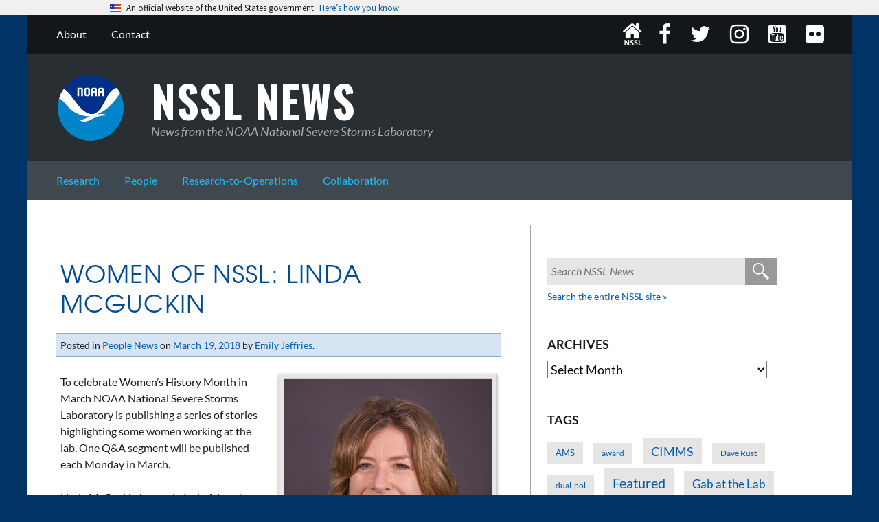

--- FILE ---
content_type: text/html; charset=UTF-8
request_url: https://inside.nssl.noaa.gov/nsslnews/2018/03/women-of-nssl-linda-mcguckin/
body_size: 107347
content:
<!DOCTYPE html>
<html lang="en-US" class="windy">
<head>
<meta charset="UTF-8">
<meta name="viewport" content="width=device-width, initial-scale=1">
<meta http-equiv="X-UA-Compatible" content="IE=edge,chrome=1">
<link rel="profile" href="http://gmpg.org/xfn/11">
<link rel="pingback" href="https://inside.nssl.noaa.gov/nsslnews/xmlrpc.php">

<link rel="apple-touch-icon" sizes="57x57" href="https://inside.nssl.noaa.gov/nsslnews/wp-content/themes/windy-nsslnews-2018/img/icons/apple-touch-icon-57x57.png?v=X2rHcaDt6y">
<link rel="apple-touch-icon" sizes="60x60" href="https://inside.nssl.noaa.gov/nsslnews/wp-content/themes/windy-nsslnews-2018/img/icons/apple-touch-icon-60x60.png?v=X2rHcaDt6y">
<link rel="apple-touch-icon" sizes="72x72" href="https://inside.nssl.noaa.gov/nsslnews/wp-content/themes/windy-nsslnews-2018/img/icons/apple-touch-icon-72x72.png?v=X2rHcaDt6y">
<link rel="apple-touch-icon" sizes="76x76" href="https://inside.nssl.noaa.gov/nsslnews/wp-content/themes/windy-nsslnews-2018/img/icons/apple-touch-icon-76x76.png?v=X2rHcaDt6y">
<link rel="apple-touch-icon" sizes="114x114" href="https://inside.nssl.noaa.gov/nsslnews/wp-content/themes/windy-nsslnews-2018/img/icons/apple-touch-icon-114x114.png?v=X2rHcaDt6y">
<link rel="apple-touch-icon" sizes="120x120" href="https://inside.nssl.noaa.gov/nsslnews/wp-content/themes/windy-nsslnews-2018/img/icons/apple-touch-icon-120x120.png?v=X2rHcaDt6y">
<link rel="apple-touch-icon" sizes="144x144" href="https://inside.nssl.noaa.gov/nsslnews/wp-content/themes/windy-nsslnews-2018/img/icons/apple-touch-icon-144x144.png?v=X2rHcaDt6y">
<link rel="apple-touch-icon" sizes="152x152" href="https://inside.nssl.noaa.gov/nsslnews/wp-content/themes/windy-nsslnews-2018/img/icons/apple-touch-icon-152x152.png?v=X2rHcaDt6y">
<link rel="apple-touch-icon" sizes="180x180" href="https://inside.nssl.noaa.gov/nsslnews/wp-content/themes/windy-nsslnews-2018/img/icons/apple-touch-icon-180x180.png?v=X2rHcaDt6y">
<link rel="icon" type="image/png" href="https://inside.nssl.noaa.gov/nsslnews/wp-content/themes/windy-nsslnews-2018/img/icons/favicon-32x32.png?v=X2rHcaDt6y" sizes="32x32">
<link rel="icon" type="image/png" href="https://inside.nssl.noaa.gov/nsslnews/wp-content/themes/windy-nsslnews-2018/img/icons/favicon-194x194.png?v=X2rHcaDt6y" sizes="194x194">
<link rel="icon" type="image/png" href="https://inside.nssl.noaa.gov/nsslnews/wp-content/themes/windy-nsslnews-2018/img/icons/favicon-96x96.png?v=X2rHcaDt6y" sizes="96x96">
<link rel="icon" type="image/png" href="https://inside.nssl.noaa.gov/nsslnews/wp-content/themes/windy-nsslnews-2018/img/icons/android-chrome-192x192.png?v=X2rHcaDt6y" sizes="192x192">
<link rel="icon" type="image/png" href="https://inside.nssl.noaa.gov/nsslnews/wp-content/themes/windy-nsslnews-2018/img/icons/favicon-16x16.png?v=X2rHcaDt6y" sizes="16x16">
<link rel="manifest" href="https://inside.nssl.noaa.gov/nsslnews/wp-content/themes/windy-nsslnews-2018/img/icons/manifest.json?v=X2rHcaDt6y">
<link rel="shortcut icon" href="https://inside.nssl.noaa.gov/nsslnews/wp-content/themes/windy-nsslnews-2018/img/icons/favicon.ico?v=X2rHcaDt6y">
<link rel="mask-icon" href="https://inside.nssl.noaa.gov/nsslnews/wp-content/themes/windy-nsslnews-2018/img/icons/noaa_mask_icon.svg?v=MTdub3YyMDE1" color="#001489">
<meta name="msapplication-TileColor" content="#003366">
<meta name="msapplication-TileImage" content="https://inside.nssl.noaa.gov/nsslnews/wp-content/themes/windy-nsslnews-2018/img/icons/mstile-144x144.png?v=X2rHcaDt6y">
<meta name="msapplication-config" content="https://inside.nssl.noaa.gov/nsslnews/wp-content/themes/windy-nsslnews-2018/img/icons/browserconfig.xml?v=X2rHcaDt6y">
<meta name="theme-color" content="#ffffff">
<title>Women of NSSL: Linda McGuckin &#8211; NSSL News</title>

<!-- Recent Posts Widget With Thumbnails: inline CSS -->
<style type='text/css'>
.rpwwt-widget ul { list-style: outside none none; margin-left: 0; margin-right: 0; padding-left: 0; padding-right: 0; }
.rpwwt-widget ul li { overflow: hidden; margin: 0 0 1.5em; }
.rpwwt-widget ul li:last-child { margin: 0; }
.rpwwt-widget .screen-reader-text {border: 0; clip: rect(1px, 1px, 1px, 1px); -webkit-clip-path: inset(50%); clip-path: inset(50%); height: 1px; margin: -1px; overflow: hidden; padding: 0; position: absolute !important; width: 1px; word-wrap: normal !important; word-break: normal; }
.rpwwt-widget .screen-reader-text:focus {background-color: #f1f1f1; border-radius: 3px; box-shadow: 0 0 2px 2px rgba(0, 0, 0, 0.6); clip: auto !important; -webkit-clip-path: none; clip-path: none; color: #21759b; display: block; font-size: 0.875rem; font-weight: 700; height: auto; right: 5px; line-height: normal; padding: 15px 23px 14px; text-decoration: none; top: 5px; width: auto; z-index: 100000; }
.rpwwt-widget ul li img { display: inline; float: left; margin: .3em .75em .75em 0; }
#rpwwt-recent-posts-widget-with-thumbnails-3 img { max-width: 900px; width: 100%; height: auto; }
</style>
<meta name='robots' content='max-image-preview:large' />
	<style>img:is([sizes="auto" i], [sizes^="auto," i]) { contain-intrinsic-size: 3000px 1500px }</style>
	<link rel='dns-prefetch' href='//static.addtoany.com' />
<link rel="alternate" type="application/rss+xml" title="NSSL News &raquo; Feed" href="https://inside.nssl.noaa.gov/nsslnews/feed/" />
<script type="text/javascript">
/* <![CDATA[ */
window._wpemojiSettings = {"baseUrl":"https:\/\/s.w.org\/images\/core\/emoji\/16.0.1\/72x72\/","ext":".png","svgUrl":"https:\/\/s.w.org\/images\/core\/emoji\/16.0.1\/svg\/","svgExt":".svg","source":{"concatemoji":"https:\/\/inside.nssl.noaa.gov\/nsslnews\/wp-includes\/js\/wp-emoji-release.min.js?ver=6.8.2"}};
/*! This file is auto-generated */
!function(s,n){var o,i,e;function c(e){try{var t={supportTests:e,timestamp:(new Date).valueOf()};sessionStorage.setItem(o,JSON.stringify(t))}catch(e){}}function p(e,t,n){e.clearRect(0,0,e.canvas.width,e.canvas.height),e.fillText(t,0,0);var t=new Uint32Array(e.getImageData(0,0,e.canvas.width,e.canvas.height).data),a=(e.clearRect(0,0,e.canvas.width,e.canvas.height),e.fillText(n,0,0),new Uint32Array(e.getImageData(0,0,e.canvas.width,e.canvas.height).data));return t.every(function(e,t){return e===a[t]})}function u(e,t){e.clearRect(0,0,e.canvas.width,e.canvas.height),e.fillText(t,0,0);for(var n=e.getImageData(16,16,1,1),a=0;a<n.data.length;a++)if(0!==n.data[a])return!1;return!0}function f(e,t,n,a){switch(t){case"flag":return n(e,"\ud83c\udff3\ufe0f\u200d\u26a7\ufe0f","\ud83c\udff3\ufe0f\u200b\u26a7\ufe0f")?!1:!n(e,"\ud83c\udde8\ud83c\uddf6","\ud83c\udde8\u200b\ud83c\uddf6")&&!n(e,"\ud83c\udff4\udb40\udc67\udb40\udc62\udb40\udc65\udb40\udc6e\udb40\udc67\udb40\udc7f","\ud83c\udff4\u200b\udb40\udc67\u200b\udb40\udc62\u200b\udb40\udc65\u200b\udb40\udc6e\u200b\udb40\udc67\u200b\udb40\udc7f");case"emoji":return!a(e,"\ud83e\udedf")}return!1}function g(e,t,n,a){var r="undefined"!=typeof WorkerGlobalScope&&self instanceof WorkerGlobalScope?new OffscreenCanvas(300,150):s.createElement("canvas"),o=r.getContext("2d",{willReadFrequently:!0}),i=(o.textBaseline="top",o.font="600 32px Arial",{});return e.forEach(function(e){i[e]=t(o,e,n,a)}),i}function t(e){var t=s.createElement("script");t.src=e,t.defer=!0,s.head.appendChild(t)}"undefined"!=typeof Promise&&(o="wpEmojiSettingsSupports",i=["flag","emoji"],n.supports={everything:!0,everythingExceptFlag:!0},e=new Promise(function(e){s.addEventListener("DOMContentLoaded",e,{once:!0})}),new Promise(function(t){var n=function(){try{var e=JSON.parse(sessionStorage.getItem(o));if("object"==typeof e&&"number"==typeof e.timestamp&&(new Date).valueOf()<e.timestamp+604800&&"object"==typeof e.supportTests)return e.supportTests}catch(e){}return null}();if(!n){if("undefined"!=typeof Worker&&"undefined"!=typeof OffscreenCanvas&&"undefined"!=typeof URL&&URL.createObjectURL&&"undefined"!=typeof Blob)try{var e="postMessage("+g.toString()+"("+[JSON.stringify(i),f.toString(),p.toString(),u.toString()].join(",")+"));",a=new Blob([e],{type:"text/javascript"}),r=new Worker(URL.createObjectURL(a),{name:"wpTestEmojiSupports"});return void(r.onmessage=function(e){c(n=e.data),r.terminate(),t(n)})}catch(e){}c(n=g(i,f,p,u))}t(n)}).then(function(e){for(var t in e)n.supports[t]=e[t],n.supports.everything=n.supports.everything&&n.supports[t],"flag"!==t&&(n.supports.everythingExceptFlag=n.supports.everythingExceptFlag&&n.supports[t]);n.supports.everythingExceptFlag=n.supports.everythingExceptFlag&&!n.supports.flag,n.DOMReady=!1,n.readyCallback=function(){n.DOMReady=!0}}).then(function(){return e}).then(function(){var e;n.supports.everything||(n.readyCallback(),(e=n.source||{}).concatemoji?t(e.concatemoji):e.wpemoji&&e.twemoji&&(t(e.twemoji),t(e.wpemoji)))}))}((window,document),window._wpemojiSettings);
/* ]]> */
</script>
<style id='wp-emoji-styles-inline-css' type='text/css'>

	img.wp-smiley, img.emoji {
		display: inline !important;
		border: none !important;
		box-shadow: none !important;
		height: 1em !important;
		width: 1em !important;
		margin: 0 0.07em !important;
		vertical-align: -0.1em !important;
		background: none !important;
		padding: 0 !important;
	}
</style>
<link rel='stylesheet' id='wp-block-library-css' href='https://inside.nssl.noaa.gov/nsslnews/wp-includes/css/dist/block-library/style.min.css?ver=6.8.2' type='text/css' media='all' />
<link rel='stylesheet' id='awb-css' href='https://inside.nssl.noaa.gov/nsslnews/wp-content/plugins/advanced-backgrounds/assets/awb/awb.min.css?ver=1.12.8' type='text/css' media='all' />
<style id='ghostkit-typography-inline-css' type='text/css'>
 
</style>
<style id='global-styles-inline-css' type='text/css'>
:root{--wp--preset--aspect-ratio--square: 1;--wp--preset--aspect-ratio--4-3: 4/3;--wp--preset--aspect-ratio--3-4: 3/4;--wp--preset--aspect-ratio--3-2: 3/2;--wp--preset--aspect-ratio--2-3: 2/3;--wp--preset--aspect-ratio--16-9: 16/9;--wp--preset--aspect-ratio--9-16: 9/16;--wp--preset--color--black: #000000;--wp--preset--color--cyan-bluish-gray: #abb8c3;--wp--preset--color--white: #ffffff;--wp--preset--color--pale-pink: #f78da7;--wp--preset--color--vivid-red: #cf2e2e;--wp--preset--color--luminous-vivid-orange: #ff6900;--wp--preset--color--luminous-vivid-amber: #fcb900;--wp--preset--color--light-green-cyan: #7bdcb5;--wp--preset--color--vivid-green-cyan: #00d084;--wp--preset--color--pale-cyan-blue: #8ed1fc;--wp--preset--color--vivid-cyan-blue: #0693e3;--wp--preset--color--vivid-purple: #9b51e0;--wp--preset--color--base: #ffffff;--wp--preset--color--contrast: #000000;--wp--preset--color--dark-gray: #292e33;--wp--preset--color--noaa-blue-1: #004c98;--wp--preset--color--noaa-blue-2: #00b5ff;--wp--preset--color--light-blue: #d7e5f3;--wp--preset--color--light-gray: #e6e6e6;--wp--preset--color--light-red: #f5cbcb;--wp--preset--color--light-green: #c8e0d0;--wp--preset--color--light-yellow: #fad980;--wp--preset--color--red: #cd2026;--wp--preset--color--green: #2e8540;--wp--preset--gradient--vivid-cyan-blue-to-vivid-purple: linear-gradient(135deg,rgba(6,147,227,1) 0%,rgb(155,81,224) 100%);--wp--preset--gradient--light-green-cyan-to-vivid-green-cyan: linear-gradient(135deg,rgb(122,220,180) 0%,rgb(0,208,130) 100%);--wp--preset--gradient--luminous-vivid-amber-to-luminous-vivid-orange: linear-gradient(135deg,rgba(252,185,0,1) 0%,rgba(255,105,0,1) 100%);--wp--preset--gradient--luminous-vivid-orange-to-vivid-red: linear-gradient(135deg,rgba(255,105,0,1) 0%,rgb(207,46,46) 100%);--wp--preset--gradient--very-light-gray-to-cyan-bluish-gray: linear-gradient(135deg,rgb(238,238,238) 0%,rgb(169,184,195) 100%);--wp--preset--gradient--cool-to-warm-spectrum: linear-gradient(135deg,rgb(74,234,220) 0%,rgb(151,120,209) 20%,rgb(207,42,186) 40%,rgb(238,44,130) 60%,rgb(251,105,98) 80%,rgb(254,248,76) 100%);--wp--preset--gradient--blush-light-purple: linear-gradient(135deg,rgb(255,206,236) 0%,rgb(152,150,240) 100%);--wp--preset--gradient--blush-bordeaux: linear-gradient(135deg,rgb(254,205,165) 0%,rgb(254,45,45) 50%,rgb(107,0,62) 100%);--wp--preset--gradient--luminous-dusk: linear-gradient(135deg,rgb(255,203,112) 0%,rgb(199,81,192) 50%,rgb(65,88,208) 100%);--wp--preset--gradient--pale-ocean: linear-gradient(135deg,rgb(255,245,203) 0%,rgb(182,227,212) 50%,rgb(51,167,181) 100%);--wp--preset--gradient--electric-grass: linear-gradient(135deg,rgb(202,248,128) 0%,rgb(113,206,126) 100%);--wp--preset--gradient--midnight: linear-gradient(135deg,rgb(2,3,129) 0%,rgb(40,116,252) 100%);--wp--preset--font-size--small: clamp(0.875rem, 0.875rem + ((1vw - 0.2rem) * 0.208), 1rem);--wp--preset--font-size--medium: clamp(1rem, 1rem + ((1vw - 0.2rem) * 0.208), 1.125rem);--wp--preset--font-size--large: clamp(1.25rem, 1.25rem + ((1vw - 0.2rem) * 0.105), 1.3125rem);--wp--preset--font-size--x-large: clamp(1.3125rem, 1.313rem + ((1vw - 0.2rem) * 0.312), 1.5rem);--wp--preset--font-size--xx-large: clamp(1.6875rem, 1.688rem + ((1vw - 0.2rem) * 0.312), 1.875rem);--wp--preset--font-size--xxx-large: clamp(1.875rem, 1.875rem + ((1vw - 0.2rem) * 0.208), 2rem);--wp--preset--font-family--lato: Lato, "Helvetica Neue", Helvetica, Univers, "Liberation Sans", Arial, "Nimbus Sans L", sans-serif;--wp--preset--font-family--oswald: Oswald, Impact, Haettenschweiler, "Franklin Gothic Medium Cond", "Arial Narrow", "Helvetica Inserat", "Bitstream Vera Sans Bold", "Arial Black", sans-serif;--wp--preset--font-family--texgyreadventor: TexGyreAdventor, "Century Gothic", "URW Gothic L", "Gill Sans", "Gill Sans MT", Univers, Euphemia, "Euphemia UCAS", Futura, Verdana,sans-serif;;--wp--preset--font-family--lora: Lora, "Times New Roman", Times, Garamond, "Free Serif", "Liberation Serif", serif;--wp--preset--font-family--inconsolata: Inconsolata, sans-serif;--wp--preset--font-family--courier: "Courier New", "Nimbus Mono L", FreeMono, Courier, monospace;--wp--preset--font-family--system-font: -apple-system,BlinkMacSystemFont,"Segoe UI",Roboto,Oxygen-Sans,Ubuntu,Cantarell,"Helvetica Neue",sans-serif;--wp--preset--spacing--20: 0.44rem;--wp--preset--spacing--30: clamp(1.5rem, 5vw, 2rem);--wp--preset--spacing--40: clamp(1.8rem, 1.8rem + ((1vw - 0.48rem) * 2.885), 3rem);--wp--preset--spacing--50: clamp(2.5rem, 8vw, 4.5rem);--wp--preset--spacing--60: clamp(3.75rem, 10vw, 7rem);--wp--preset--spacing--70: clamp(5rem, 5.25rem + ((1vw - 0.48rem) * 9.096), 8rem);--wp--preset--spacing--80: clamp(7rem, 14vw, 11rem);--wp--preset--shadow--natural: 6px 6px 9px rgba(0, 0, 0, 0.2);--wp--preset--shadow--deep: 12px 12px 50px rgba(0, 0, 0, 0.4);--wp--preset--shadow--sharp: 6px 6px 0px rgba(0, 0, 0, 0.2);--wp--preset--shadow--outlined: 6px 6px 0px -3px rgba(255, 255, 255, 1), 6px 6px rgba(0, 0, 0, 1);--wp--preset--shadow--crisp: 6px 6px 0px rgba(0, 0, 0, 1);}:root { --wp--style--global--content-size: 768px;--wp--style--global--wide-size: 1280px; }:where(body) { margin: 0; }.wp-site-blocks { padding-top: var(--wp--style--root--padding-top); padding-bottom: var(--wp--style--root--padding-bottom); }.has-global-padding { padding-right: var(--wp--style--root--padding-right); padding-left: var(--wp--style--root--padding-left); }.has-global-padding > .alignfull { margin-right: calc(var(--wp--style--root--padding-right) * -1); margin-left: calc(var(--wp--style--root--padding-left) * -1); }.has-global-padding :where(:not(.alignfull.is-layout-flow) > .has-global-padding:not(.wp-block-block, .alignfull)) { padding-right: 0; padding-left: 0; }.has-global-padding :where(:not(.alignfull.is-layout-flow) > .has-global-padding:not(.wp-block-block, .alignfull)) > .alignfull { margin-left: 0; margin-right: 0; }.wp-site-blocks > .alignleft { float: left; margin-right: 2em; }.wp-site-blocks > .alignright { float: right; margin-left: 2em; }.wp-site-blocks > .aligncenter { justify-content: center; margin-left: auto; margin-right: auto; }:where(.wp-site-blocks) > * { margin-block-start: 1.5rem; margin-block-end: 0; }:where(.wp-site-blocks) > :first-child { margin-block-start: 0; }:where(.wp-site-blocks) > :last-child { margin-block-end: 0; }:root { --wp--style--block-gap: 1.5rem; }:root :where(.is-layout-flow) > :first-child{margin-block-start: 0;}:root :where(.is-layout-flow) > :last-child{margin-block-end: 0;}:root :where(.is-layout-flow) > *{margin-block-start: 1.5rem;margin-block-end: 0;}:root :where(.is-layout-constrained) > :first-child{margin-block-start: 0;}:root :where(.is-layout-constrained) > :last-child{margin-block-end: 0;}:root :where(.is-layout-constrained) > *{margin-block-start: 1.5rem;margin-block-end: 0;}:root :where(.is-layout-flex){gap: 1.5rem;}:root :where(.is-layout-grid){gap: 1.5rem;}.is-layout-flow > .alignleft{float: left;margin-inline-start: 0;margin-inline-end: 2em;}.is-layout-flow > .alignright{float: right;margin-inline-start: 2em;margin-inline-end: 0;}.is-layout-flow > .aligncenter{margin-left: auto !important;margin-right: auto !important;}.is-layout-constrained > .alignleft{float: left;margin-inline-start: 0;margin-inline-end: 2em;}.is-layout-constrained > .alignright{float: right;margin-inline-start: 2em;margin-inline-end: 0;}.is-layout-constrained > .aligncenter{margin-left: auto !important;margin-right: auto !important;}.is-layout-constrained > :where(:not(.alignleft):not(.alignright):not(.alignfull)){max-width: var(--wp--style--global--content-size);margin-left: auto !important;margin-right: auto !important;}.is-layout-constrained > .alignwide{max-width: var(--wp--style--global--wide-size);}body .is-layout-flex{display: flex;}.is-layout-flex{flex-wrap: wrap;align-items: center;}.is-layout-flex > :is(*, div){margin: 0;}body .is-layout-grid{display: grid;}.is-layout-grid > :is(*, div){margin: 0;}body{background-color: var(--wp--preset--color--base);color: var(--wp--preset--color--contrast);font-family: var(--wp--preset--font-family--lato);font-size: var(--wp--preset--font-size--medium);line-height: 1.5;--wp--style--root--padding-top: var(--wp--preset--spacing--40);--wp--style--root--padding-right: var(--wp--preset--spacing--30);--wp--style--root--padding-bottom: var(--wp--preset--spacing--40);--wp--style--root--padding-left: var(--wp--preset--spacing--30);}a:where(:not(.wp-element-button)){color: var(--wp--preset--color--noaa-blue-1);text-decoration: none;}:root :where(a:where(:not(.wp-element-button)):hover){text-decoration: underline;}:root :where(a:where(:not(.wp-element-button)):focus){text-decoration: underline dashed;}:root :where(a:where(:not(.wp-element-button)):active){color: var(--wp--preset--color--noaa-blue-1);text-decoration: underline;}h1, h2, h3, h4, h5, h6{font-weight: 400;line-height: 1.4;}h1{font-size: var(--wp--preset--font-size--xxx-large);line-height: 1.2;}h2{font-size: var(--wp--preset--font-size--xx-large);line-height: 1.2;}h3{font-size: var(--wp--preset--font-size--x-large);}h4{font-size: var(--wp--preset--font-size--large);}h5{font-size: var(--wp--preset--font-size--medium);font-weight: 700;text-transform: uppercase;}h6{font-size: var(--wp--preset--font-size--medium);text-transform: uppercase;}:root :where(.wp-element-button, .wp-block-button__link){background-color: var(--wp--preset--color--primary);border-radius: 0;border-width: 0;color: var(--wp--preset--color--contrast);font-family: inherit;font-size: inherit;line-height: inherit;padding: calc(0.667em + 2px) calc(1.333em + 2px);text-decoration: none;}:root :where(.wp-element-button:visited, .wp-block-button__link:visited){color: var(--wp--preset--color--contrast);}:root :where(.wp-element-button:hover, .wp-block-button__link:hover){background-color: var(--wp--preset--color--contrast);color: var(--wp--preset--color--base);}:root :where(.wp-element-button:focus, .wp-block-button__link:focus){background-color: var(--wp--preset--color--contrast);color: var(--wp--preset--color--base);}:root :where(.wp-element-button:active, .wp-block-button__link:active){background-color: var(--wp--preset--color--secondary);color: var(--wp--preset--color--base);}.has-black-color{color: var(--wp--preset--color--black) !important;}.has-cyan-bluish-gray-color{color: var(--wp--preset--color--cyan-bluish-gray) !important;}.has-white-color{color: var(--wp--preset--color--white) !important;}.has-pale-pink-color{color: var(--wp--preset--color--pale-pink) !important;}.has-vivid-red-color{color: var(--wp--preset--color--vivid-red) !important;}.has-luminous-vivid-orange-color{color: var(--wp--preset--color--luminous-vivid-orange) !important;}.has-luminous-vivid-amber-color{color: var(--wp--preset--color--luminous-vivid-amber) !important;}.has-light-green-cyan-color{color: var(--wp--preset--color--light-green-cyan) !important;}.has-vivid-green-cyan-color{color: var(--wp--preset--color--vivid-green-cyan) !important;}.has-pale-cyan-blue-color{color: var(--wp--preset--color--pale-cyan-blue) !important;}.has-vivid-cyan-blue-color{color: var(--wp--preset--color--vivid-cyan-blue) !important;}.has-vivid-purple-color{color: var(--wp--preset--color--vivid-purple) !important;}.has-base-color{color: var(--wp--preset--color--base) !important;}.has-contrast-color{color: var(--wp--preset--color--contrast) !important;}.has-dark-gray-color{color: var(--wp--preset--color--dark-gray) !important;}.has-noaa-blue-1-color{color: var(--wp--preset--color--noaa-blue-1) !important;}.has-noaa-blue-2-color{color: var(--wp--preset--color--noaa-blue-2) !important;}.has-light-blue-color{color: var(--wp--preset--color--light-blue) !important;}.has-light-gray-color{color: var(--wp--preset--color--light-gray) !important;}.has-light-red-color{color: var(--wp--preset--color--light-red) !important;}.has-light-green-color{color: var(--wp--preset--color--light-green) !important;}.has-light-yellow-color{color: var(--wp--preset--color--light-yellow) !important;}.has-red-color{color: var(--wp--preset--color--red) !important;}.has-green-color{color: var(--wp--preset--color--green) !important;}.has-black-background-color{background-color: var(--wp--preset--color--black) !important;}.has-cyan-bluish-gray-background-color{background-color: var(--wp--preset--color--cyan-bluish-gray) !important;}.has-white-background-color{background-color: var(--wp--preset--color--white) !important;}.has-pale-pink-background-color{background-color: var(--wp--preset--color--pale-pink) !important;}.has-vivid-red-background-color{background-color: var(--wp--preset--color--vivid-red) !important;}.has-luminous-vivid-orange-background-color{background-color: var(--wp--preset--color--luminous-vivid-orange) !important;}.has-luminous-vivid-amber-background-color{background-color: var(--wp--preset--color--luminous-vivid-amber) !important;}.has-light-green-cyan-background-color{background-color: var(--wp--preset--color--light-green-cyan) !important;}.has-vivid-green-cyan-background-color{background-color: var(--wp--preset--color--vivid-green-cyan) !important;}.has-pale-cyan-blue-background-color{background-color: var(--wp--preset--color--pale-cyan-blue) !important;}.has-vivid-cyan-blue-background-color{background-color: var(--wp--preset--color--vivid-cyan-blue) !important;}.has-vivid-purple-background-color{background-color: var(--wp--preset--color--vivid-purple) !important;}.has-base-background-color{background-color: var(--wp--preset--color--base) !important;}.has-contrast-background-color{background-color: var(--wp--preset--color--contrast) !important;}.has-dark-gray-background-color{background-color: var(--wp--preset--color--dark-gray) !important;}.has-noaa-blue-1-background-color{background-color: var(--wp--preset--color--noaa-blue-1) !important;}.has-noaa-blue-2-background-color{background-color: var(--wp--preset--color--noaa-blue-2) !important;}.has-light-blue-background-color{background-color: var(--wp--preset--color--light-blue) !important;}.has-light-gray-background-color{background-color: var(--wp--preset--color--light-gray) !important;}.has-light-red-background-color{background-color: var(--wp--preset--color--light-red) !important;}.has-light-green-background-color{background-color: var(--wp--preset--color--light-green) !important;}.has-light-yellow-background-color{background-color: var(--wp--preset--color--light-yellow) !important;}.has-red-background-color{background-color: var(--wp--preset--color--red) !important;}.has-green-background-color{background-color: var(--wp--preset--color--green) !important;}.has-black-border-color{border-color: var(--wp--preset--color--black) !important;}.has-cyan-bluish-gray-border-color{border-color: var(--wp--preset--color--cyan-bluish-gray) !important;}.has-white-border-color{border-color: var(--wp--preset--color--white) !important;}.has-pale-pink-border-color{border-color: var(--wp--preset--color--pale-pink) !important;}.has-vivid-red-border-color{border-color: var(--wp--preset--color--vivid-red) !important;}.has-luminous-vivid-orange-border-color{border-color: var(--wp--preset--color--luminous-vivid-orange) !important;}.has-luminous-vivid-amber-border-color{border-color: var(--wp--preset--color--luminous-vivid-amber) !important;}.has-light-green-cyan-border-color{border-color: var(--wp--preset--color--light-green-cyan) !important;}.has-vivid-green-cyan-border-color{border-color: var(--wp--preset--color--vivid-green-cyan) !important;}.has-pale-cyan-blue-border-color{border-color: var(--wp--preset--color--pale-cyan-blue) !important;}.has-vivid-cyan-blue-border-color{border-color: var(--wp--preset--color--vivid-cyan-blue) !important;}.has-vivid-purple-border-color{border-color: var(--wp--preset--color--vivid-purple) !important;}.has-base-border-color{border-color: var(--wp--preset--color--base) !important;}.has-contrast-border-color{border-color: var(--wp--preset--color--contrast) !important;}.has-dark-gray-border-color{border-color: var(--wp--preset--color--dark-gray) !important;}.has-noaa-blue-1-border-color{border-color: var(--wp--preset--color--noaa-blue-1) !important;}.has-noaa-blue-2-border-color{border-color: var(--wp--preset--color--noaa-blue-2) !important;}.has-light-blue-border-color{border-color: var(--wp--preset--color--light-blue) !important;}.has-light-gray-border-color{border-color: var(--wp--preset--color--light-gray) !important;}.has-light-red-border-color{border-color: var(--wp--preset--color--light-red) !important;}.has-light-green-border-color{border-color: var(--wp--preset--color--light-green) !important;}.has-light-yellow-border-color{border-color: var(--wp--preset--color--light-yellow) !important;}.has-red-border-color{border-color: var(--wp--preset--color--red) !important;}.has-green-border-color{border-color: var(--wp--preset--color--green) !important;}.has-vivid-cyan-blue-to-vivid-purple-gradient-background{background: var(--wp--preset--gradient--vivid-cyan-blue-to-vivid-purple) !important;}.has-light-green-cyan-to-vivid-green-cyan-gradient-background{background: var(--wp--preset--gradient--light-green-cyan-to-vivid-green-cyan) !important;}.has-luminous-vivid-amber-to-luminous-vivid-orange-gradient-background{background: var(--wp--preset--gradient--luminous-vivid-amber-to-luminous-vivid-orange) !important;}.has-luminous-vivid-orange-to-vivid-red-gradient-background{background: var(--wp--preset--gradient--luminous-vivid-orange-to-vivid-red) !important;}.has-very-light-gray-to-cyan-bluish-gray-gradient-background{background: var(--wp--preset--gradient--very-light-gray-to-cyan-bluish-gray) !important;}.has-cool-to-warm-spectrum-gradient-background{background: var(--wp--preset--gradient--cool-to-warm-spectrum) !important;}.has-blush-light-purple-gradient-background{background: var(--wp--preset--gradient--blush-light-purple) !important;}.has-blush-bordeaux-gradient-background{background: var(--wp--preset--gradient--blush-bordeaux) !important;}.has-luminous-dusk-gradient-background{background: var(--wp--preset--gradient--luminous-dusk) !important;}.has-pale-ocean-gradient-background{background: var(--wp--preset--gradient--pale-ocean) !important;}.has-electric-grass-gradient-background{background: var(--wp--preset--gradient--electric-grass) !important;}.has-midnight-gradient-background{background: var(--wp--preset--gradient--midnight) !important;}.has-small-font-size{font-size: var(--wp--preset--font-size--small) !important;}.has-medium-font-size{font-size: var(--wp--preset--font-size--medium) !important;}.has-large-font-size{font-size: var(--wp--preset--font-size--large) !important;}.has-x-large-font-size{font-size: var(--wp--preset--font-size--x-large) !important;}.has-xx-large-font-size{font-size: var(--wp--preset--font-size--xx-large) !important;}.has-xxx-large-font-size{font-size: var(--wp--preset--font-size--xxx-large) !important;}.has-lato-font-family{font-family: var(--wp--preset--font-family--lato) !important;}.has-oswald-font-family{font-family: var(--wp--preset--font-family--oswald) !important;}.has-texgyreadventor-font-family{font-family: var(--wp--preset--font-family--texgyreadventor) !important;}.has-lora-font-family{font-family: var(--wp--preset--font-family--lora) !important;}.has-inconsolata-font-family{font-family: var(--wp--preset--font-family--inconsolata) !important;}.has-courier-font-family{font-family: var(--wp--preset--font-family--courier) !important;}.has-system-font-font-family{font-family: var(--wp--preset--font-family--system-font) !important;}
:root :where(.wp-block-pullquote){border-width: 1px 0;border-style: solid;font-size: clamp(0.984em, 0.984rem + ((1vw - 0.2em) * 0.86), 1.5em);line-height: 1.3;margin-top: var(--wp--preset--spacing--40) !important;margin-bottom: var(--wp--preset--spacing--40) !important;}
:root :where(.wp-block-pullquote cite){font-size: var(--wp--preset--font-size--small);font-style: normal;text-transform: none;}
:root :where(.wp-block-navigation){font-size: var(--wp--preset--font-size--small);}
:root :where(.wp-block-navigation a:where(:not(.wp-element-button))){text-decoration: none;}
:root :where(.wp-block-navigation a:where(:not(.wp-element-button)):hover){text-decoration: underline;}
:root :where(.wp-block-navigation a:where(:not(.wp-element-button)):focus){text-decoration: underline dashed;}
:root :where(.wp-block-navigation a:where(:not(.wp-element-button)):active){text-decoration: none;}
:root :where(.wp-block-post-author){font-size: var(--wp--preset--font-size--small);}
:root :where(.wp-block-post-content a:where(:not(.wp-element-button))){color: var(--wp--preset--color--noaa-blue-1);}
:root :where(.wp-block-post-excerpt){font-size: var(--wp--preset--font-size--medium);}
:root :where(.wp-block-post-date){font-size: var(--wp--preset--font-size--small);font-weight: 400;}
:root :where(.wp-block-post-date a:where(:not(.wp-element-button))){text-decoration: none;}
:root :where(.wp-block-post-date a:where(:not(.wp-element-button)):hover){text-decoration: underline;}
:root :where(.wp-block-post-terms){font-size: var(--wp--preset--font-size--small);}
:root :where(.wp-block-post-title){color: var(--wp--preset--color--noaa-blue-1);font-family: var(--wp--preset--font-family--texgyreadventor);font-weight: 400;margin-top: 1.25rem;margin-bottom: 1.25rem;}
:root :where(.wp-block-post-title a:where(:not(.wp-element-button))){text-decoration: none;}
:root :where(.wp-block-post-title a:where(:not(.wp-element-button)):hover){text-decoration: underline;}
:root :where(.wp-block-post-title a:where(:not(.wp-element-button)):focus){text-decoration: underline dashed;}
:root :where(.wp-block-post-title a:where(:not(.wp-element-button)):active){color: var(--wp--preset--color--noaa-blue-1);text-decoration: none;}
:root :where(.wp-block-comments-title){font-size: var(--wp--preset--font-size--large);margin-bottom: var(--wp--preset--spacing--40);}
:root :where(.wp-block-comment-author-name a:where(:not(.wp-element-button))){text-decoration: none;}
:root :where(.wp-block-comment-author-name a:where(:not(.wp-element-button)):hover){text-decoration: underline;}
:root :where(.wp-block-comment-author-name a:where(:not(.wp-element-button)):focus){text-decoration: underline dashed;}
:root :where(.wp-block-comment-author-name a:where(:not(.wp-element-button)):active){color: var(--wp--preset--color--noaa-blue-1);text-decoration: none;}
:root :where(.wp-block-comment-date){font-size: var(--wp--preset--font-size--small);}
:root :where(.wp-block-comment-date a:where(:not(.wp-element-button))){text-decoration: none;}
:root :where(.wp-block-comment-date a:where(:not(.wp-element-button)):hover){text-decoration: underline;}
:root :where(.wp-block-comment-date a:where(:not(.wp-element-button)):focus){text-decoration: underline dashed;}
:root :where(.wp-block-comment-date a:where(:not(.wp-element-button)):active){color: var(--wp--preset--color--noaa-blue-1);text-decoration: none;}
:root :where(.wp-block-comment-edit-link){font-size: var(--wp--preset--font-size--small);}
:root :where(.wp-block-comment-reply-link){font-size: var(--wp--preset--font-size--small);}
:root :where(.wp-block-comments-pagination){margin-top: var(--wp--preset--spacing--40);}
:root :where(.wp-block-comments-pagination a:where(:not(.wp-element-button))){text-decoration: none;}
:root :where(.wp-block-query h2){font-size: var(--wp--preset--font-size--x-large);}
:root :where(.wp-block-query-pagination){font-size: var(--wp--preset--font-size--small);font-weight: 400;}
:root :where(.wp-block-query-pagination a:where(:not(.wp-element-button))){text-decoration: none;}
:root :where(.wp-block-query-pagination a:where(:not(.wp-element-button)):hover){text-decoration: underline;}
:root :where(.wp-block-quote){border-width: 1px;padding-right: var(--wp--preset--spacing--30);padding-left: var(--wp--preset--spacing--30);}
:root :where(.wp-block-quote cite){font-size: var(--wp--preset--font-size--small);font-style: normal;}
:root :where(.wp-block-site-title){font-size: var(--wp--preset--font-size--medium);font-weight: normal;line-height: 1.4;}
:root :where(.wp-block-site-title a:where(:not(.wp-element-button))){text-decoration: none;}
:root :where(.wp-block-site-title a:where(:not(.wp-element-button)):hover){text-decoration: underline;}
:root :where(.wp-block-site-title a:where(:not(.wp-element-button)):focus){text-decoration: underline dashed;}
:root :where(.wp-block-site-title a:where(:not(.wp-element-button)):active){color: var(--wp--preset--color--noaa-blue-1);text-decoration: none;}
</style>
<link rel='stylesheet' id='som_lost_password_style-css' href='https://inside.nssl.noaa.gov/nsslnews/wp-content/plugins/frontend-reset-password/assets/css/password-lost.css?ver=6.8.2' type='text/css' media='all' />
<link rel='stylesheet' id='twenty20-css' href='https://inside.nssl.noaa.gov/nsslnews/wp-content/plugins/twenty20/assets/css/twenty20.css?ver=2.0.4' type='text/css' media='all' />
<link rel='stylesheet' id='crp-style-rounded-thumbs-css' href='https://inside.nssl.noaa.gov/nsslnews/wp-content/plugins/contextual-related-posts/css/rounded-thumbs.min.css?ver=4.1.0' type='text/css' media='all' />
<style id='crp-style-rounded-thumbs-inline-css' type='text/css'>

			.crp_related.crp-rounded-thumbs a {
				width: 150px;
                height: 150px;
				text-decoration: none;
			}
			.crp_related.crp-rounded-thumbs img {
				max-width: 150px;
				margin: auto;
			}
			.crp_related.crp-rounded-thumbs .crp_title {
				width: 100%;
			}
			
</style>
<style id='crp-custom-style-inline-css' type='text/css'>
.crp_related figure, .crp_related h3 {
    margin: 0 !important;
}
</style>
<link rel='stylesheet' id='normalize-css' href='https://inside.nssl.noaa.gov/nsslnews/wp-content/themes/windy-nsslnews-2018/css/normalize.css?ver=1747846881' type='text/css' media='all' />
<link rel='stylesheet' id='windy-style-css' href='https://inside.nssl.noaa.gov/nsslnews/wp-content/themes/windy-nsslnews-2018/style.css?ver=1747846881' type='text/css' media='all' />
<link rel='stylesheet' id='font-awesome-css' href='https://inside.nssl.noaa.gov/nsslnews/wp-content/themes/windy-nsslnews-2018/fonts/font-awesome/css/font-awesome.min.css?ver=1747846881' type='text/css' media='all' />
<link rel='stylesheet' id='uswds-css' href='https://inside.nssl.noaa.gov/nssl-assets/uswds/dist/css/uswds.min.css?ver=3.10.0' type='text/css' media='all' />
<link rel='stylesheet' id='tablepress-default-css' href='https://inside.nssl.noaa.gov/nsslnews/wp-content/plugins/tablepress/css/build/default.css?ver=3.1.3' type='text/css' media='all' />
<link rel='stylesheet' id='addtoany-css' href='https://inside.nssl.noaa.gov/nsslnews/wp-content/plugins/add-to-any/addtoany.min.css?ver=1.16' type='text/css' media='all' />
<link rel='stylesheet' id='dashicons-css' href='https://inside.nssl.noaa.gov/nsslnews/wp-includes/css/dashicons.min.css?ver=6.8.2' type='text/css' media='all' />
<style id='ghostkit-global-custom-css-inline-css' type='text/css'>
.windy .ghostkit-video-play-icon,
.windy .ghostkit-video-loading-icon {
  box-shadow: rgba(0, 0, 0, 0.36) 0px 3px 8px;
}
.windy .ghostkit-video-play-icon:hover,
.windy .ghostkit-video-loading-icon:hover,
.windy .ghostkit-video-play-icon:focus,
.windy .ghostkit-video-loading-icon:focus {
  box-shadow: rgba(0, 0, 0, 0.24) 0px 3px 8px;
}
.windy .ghostkit-video:hover .ghostkit-video-play-icon,
.windy .ghostkit-video:focus .ghostkit-video-play-icon,
.windy .ghostkit-video:hover .ghostkit-video-loading-icon,
.windy .ghostkit-video:focus .ghostkit-video-loading-icon  {
  box-shadow: rgba(0, 0, 0, 0.24) 0px 3px 8px;
}
</style>
<link rel='stylesheet' id='ari-fancybox-css' href='https://inside.nssl.noaa.gov/nsslnews/wp-content/plugins/ari-fancy-lightbox/assets/fancybox/jquery.fancybox.min.css?ver=1.4.1' type='text/css' media='all' />
<style id='ari-fancybox-inline-css' type='text/css'>
BODY .fancybox-container{z-index:200000}BODY .fancybox-is-open .fancybox-bg{opacity:0.87}BODY .fancybox-bg {background-color:#0f0f11}BODY .fancybox-thumbs {background-color:#ffffff}
</style>
<link rel='stylesheet' id='windy-googleFonts-css' href='https://fonts.googleapis.com/css?family=Lato%3A400%2C700%2C400italic%7COswald%3A300%2C700&#038;ver=6.8.2' type='text/css' media='all' />
<script type="text/javascript" src="https://inside.nssl.noaa.gov/nsslnews/wp-includes/js/jquery/jquery.min.js?ver=3.7.1" id="jquery-core-js"></script>
<script type="text/javascript" src="https://inside.nssl.noaa.gov/nsslnews/wp-includes/js/jquery/jquery-migrate.min.js?ver=3.4.1" id="jquery-migrate-js"></script>
<script type="text/javascript" src="https://inside.nssl.noaa.gov/nsslnews/wp-content/plugins/stop-user-enumeration/frontend/js/frontend.js?ver=1.7.5" id="stop-user-enumeration-js" defer="defer" data-wp-strategy="defer"></script>
<script type="text/javascript" id="addtoany-core-js-before">
/* <![CDATA[ */
window.a2a_config=window.a2a_config||{};a2a_config.callbacks=[];a2a_config.overlays=[];a2a_config.templates={};
/* ]]> */
</script>
<script type="text/javascript" defer src="https://static.addtoany.com/menu/page.js" id="addtoany-core-js"></script>
<script type="text/javascript" defer src="https://inside.nssl.noaa.gov/nsslnews/wp-content/plugins/add-to-any/addtoany.min.js?ver=1.1" id="addtoany-jquery-js"></script>
<script type="text/javascript" src="https://inside.nssl.noaa.gov/nssl-assets/uswds/dist/js/uswds-init.min.js?ver=3.10.0" id="uswds-init-js"></script>
<script type="text/javascript" id="ari-fancybox-js-extra">
/* <![CDATA[ */
var ARI_FANCYBOX = {"lightbox":{"loop":true,"backFocus":false,"trapFocus":false,"thumbs":{"hideOnClose":false},"touch":{"vertical":true,"momentum":true},"buttons":["slideShow","fullScreen","thumbs","close"],"lang":"custom","i18n":{"custom":{"PREV":"Previous","NEXT":"Next","PLAY_START":"Start slideshow (P)","PLAY_STOP":"Stop slideshow (P)","FULL_SCREEN":"Full screen (F)","THUMBS":"Thumbnails (G)","CLOSE":"Close (Esc)","ERROR":"The requested content cannot be loaded. <br\/> Please try again later."}}},"convert":{"images":{"convert":true,"post_grouping":true},"google_maps":{"convert":true,"showMarker":true},"pdf":{"convert":true}},"sanitize":null,"viewers":{"pdfjs":{"url":"https:\/\/inside.nssl.noaa.gov\/nsslnews\/wp-content\/plugins\/ari-fancy-lightbox\/assets\/pdfjs\/web\/viewer.html"}}};
/* ]]> */
</script>
<script type="text/javascript" src="https://inside.nssl.noaa.gov/nsslnews/wp-content/plugins/ari-fancy-lightbox/assets/fancybox/jquery.fancybox.min.js?ver=1.4.1" id="ari-fancybox-js"></script>
<link rel="https://api.w.org/" href="https://inside.nssl.noaa.gov/nsslnews/wp-json/" /><link rel="alternate" title="JSON" type="application/json" href="https://inside.nssl.noaa.gov/nsslnews/wp-json/wp/v2/posts/4715" /><link rel="EditURI" type="application/rsd+xml" title="RSD" href="https://inside.nssl.noaa.gov/nsslnews/xmlrpc.php?rsd" />
<link rel="canonical" href="https://inside.nssl.noaa.gov/nsslnews/2018/03/women-of-nssl-linda-mcguckin/" />
<link rel='shortlink' href='https://inside.nssl.noaa.gov/nsslnews/?p=4715' />
<!-- Google Tag Manager -->
<script>(function(w,d,s,l,i){w[l]=w[l]||[];w[l].push({'gtm.start':
new Date().getTime(),event:'gtm.js'});var f=d.getElementsByTagName(s)[0],
j=d.createElement(s),dl=l!='dataLayer'?'&l='+l:'';j.async=true;j.src=
'https://www.googletagmanager.com/gtm.js?id='+i+dl;f.parentNode.insertBefore(j,f);
})(window,document,'script','dataLayer','GTM-W3GL7DJ');</script>
<!-- End Google Tag Manager -->
<style>
.som-password-error-message,
.som-password-sent-message {
	background-color: #004c98;
	border-color: #004c98;
}
</style>
<style id="essential-blocks-global-styles">
            :root {
                --eb-global-primary-color: #101828;
--eb-global-secondary-color: #475467;
--eb-global-tertiary-color: #98A2B3;
--eb-global-text-color: #475467;
--eb-global-heading-color: #1D2939;
--eb-global-link-color: #444CE7;
--eb-global-background-color: #F9FAFB;
--eb-global-button-text-color: #FFFFFF;
--eb-global-button-background-color: #101828;
--eb-gradient-primary-color: linear-gradient(90deg, hsla(259, 84%, 78%, 1) 0%, hsla(206, 67%, 75%, 1) 100%);
--eb-gradient-secondary-color: linear-gradient(90deg, hsla(18, 76%, 85%, 1) 0%, hsla(203, 69%, 84%, 1) 100%);
--eb-gradient-tertiary-color: linear-gradient(90deg, hsla(248, 21%, 15%, 1) 0%, hsla(250, 14%, 61%, 1) 100%);
--eb-gradient-background-color: linear-gradient(90deg, rgb(250, 250, 250) 0%, rgb(233, 233, 233) 49%, rgb(244, 243, 243) 100%);

                --eb-mobile-breakpoint: 768px;
--eb-tablet-breakpoint: 992px;

            }
            
            
        </style>		<style type="text/css">
			.ghostkit-effects-enabled .ghostkit-effects-reveal {
				pointer-events: none;
				visibility: hidden;
			}
		</style>
		<script>
			if (!window.matchMedia('(prefers-reduced-motion: reduce)').matches) {
				document.documentElement.classList.add(
					'ghostkit-effects-enabled'
				);
			}
		</script>
		<style class="wpcode-css-snippet">.windy body {
	background-color: #036;
}</style><style class="wpcode-css-snippet">/* Need to put this in stylesheet, but for now */

#cws-wp-help-document .wp-video + p {
	margin-top: 1.5rem;
}</style><style class="wpcode-css-snippet">.wp-block-image .wp-element-caption,
.wp-block-embed .wp-element-caption{
	font-size: .875rem;
}</style><style class="wpcode-css-snippet">/*
 * Give hero block class "blur"
 */

.wp-block-cover.blur .wp-block-cover__image-background {
	filter: blur(10px);
}</style><style class='wp-fonts-local' type='text/css'>
@font-face{font-family:Lato;font-style:normal;font-weight:400;font-display:fallback;src:url('https://inside.nssl.noaa.gov/nsslnews/wp-content/themes/windy-nsslnews-2018/fonts/lato/Lato-Regular.ttf') format('truetype');font-stretch:normal;}
@font-face{font-family:Lato;font-style:italic;font-weight:400;font-display:fallback;src:url('https://inside.nssl.noaa.gov/nsslnews/wp-content/themes/windy-nsslnews-2018/fonts/lato/Lato-Italic.ttf') format('truetype');font-stretch:normal;}
@font-face{font-family:Lato;font-style:normal;font-weight:700;font-display:fallback;src:url('https://inside.nssl.noaa.gov/nsslnews/wp-content/themes/windy-nsslnews-2018/fonts/lato/Lato-Bold.ttf') format('truetype');font-stretch:normal;}
@font-face{font-family:Lato;font-style:italic;font-weight:700;font-display:fallback;src:url('https://inside.nssl.noaa.gov/nsslnews/wp-content/themes/windy-nsslnews-2018/fonts/lato/Lato-BoldItalic.ttf') format('truetype');font-stretch:normal;}
@font-face{font-family:Oswald;font-style:normal;font-weight:300;font-display:fallback;src:url('https://inside.nssl.noaa.gov/nsslnews/wp-content/themes/windy-nsslnews-2018/fonts/oswald/static/Oswald-Light.ttf') format('truetype');font-stretch:normal;}
@font-face{font-family:Oswald;font-style:normal;font-weight:600;font-display:fallback;src:url('https://inside.nssl.noaa.gov/nsslnews/wp-content/themes/windy-nsslnews-2018/fonts/oswald/static/Oswald-Semi-Bold.ttf') format('truetype');font-stretch:normal;}
@font-face{font-family:TexGyreAdventor;font-style:normal;font-weight:400;font-display:fallback;src:url('https://inside.nssl.noaa.gov/nsslnews/wp-content/themes/windy-nsslnews-2018/fonts/texgyreadventor/texgyreadventor_regular_macroman/texgyreadventor-regular-webfont.ttf') format('truetype');font-stretch:normal;}
@font-face{font-family:Lora;font-style:normal;font-weight:200 900;font-display:fallback;src:url('https://inside.nssl.noaa.gov/nsslnews/wp-content/themes/windy-nsslnews-2018/assets/fonts/lora/Lora-VariableFont_wght.ttf') format('truetype');font-stretch:normal;}
@font-face{font-family:Lora;font-style:italic;font-weight:200 900;font-display:fallback;src:url('https://inside.nssl.noaa.gov/nsslnews/wp-content/themes/windy-nsslnews-2018/assets/fonts/lora/Lora-Italic-VariableFont_wght.ttf') format('truetype');font-stretch:normal;}
@font-face{font-family:Inconsolata;font-style:normal;font-weight:200 900;font-display:fallback;src:url('https://inside.nssl.noaa.gov/nsslnews/wp-content/themes/windy-nsslnews-2018/assets/fonts/inconsolata/Inconsolata-VariableFont_wdth,wght.ttf') format('truetype');font-stretch:normal;}
</style>
</head>

<body class="wp-singular post-template-default single single-post postid-4715 single-format-standard wp-theme-windy-nsslnews-2018 group-blog">
<div id="page" class="hfeed site">
<nav id="skip-links" class="screen-reader-text"><a class="skip-link" href="#content">
   Skip to content   </a></nav>
    
<section
  class="usa-banner"
  aria-label="Official website of the United States government"
>
  <div class="usa-accordion">
    <header class="usa-banner__header">
      <div class="usa-banner__inner">
        <div class="grid-col-auto">
          <img
            aria-hidden="true"
            class="usa-banner__header-flag"
            src="/nssl-assets/uswds/dist/img/us_flag_small.png"
            alt="U.S. Flag icon"
          />
        </div>
        <div class="grid-col-fill tablet:grid-col-auto" aria-hidden="true">
          <p class="usa-banner__header-text">
            An official website of the United States government
          </p>
          <p class="usa-banner__header-action">Here’s how you know</p>
        </div>
        <button
          type="button"
          class="usa-accordion__button usa-banner__button"
          aria-expanded="false"
          aria-controls="gov-banner-default"
        >
          <span class="usa-banner__button-text">Here’s how you know</span>
        </button>
      </div>
    </header>
    <div
      class="usa-banner__content usa-accordion__content"
      id="gov-banner-default"
    >
      <div class="grid-row grid-gap-lg">
        <div class="usa-banner__guidance tablet:grid-col-6">
          <img
            class="usa-banner__icon usa-media-block__img"
            src="/nssl-assets/uswds/dist/img/icon-dot-gov.svg"
            role="img"
            alt="building icon"
            aria-hidden="true"
          />
          <div class="usa-media-block__body">
            <p>
              <strong>Official websites use .gov</strong><br />A
              <strong>.gov</strong> website belongs to an official government
              organization in the United States.
            </p>
          </div>
        </div>
        <div class="usa-banner__guidance tablet:grid-col-6">
          <img
            class="usa-banner__icon usa-media-block__img"
            src="/nssl-assets/uswds/dist/img/icon-https.svg"
            role="img"
            alt="lock icon"
            aria-hidden="true"
          />
          <div class="usa-media-block__body">
            <p>
              <strong>Secure .gov websites use HTTPS</strong><br />A
              <strong>lock</strong> (
              <span class="icon-lock"
                ><svg
                  xmlns="http://www.w3.org/2000/svg"
                  width="52"
                  height="64"
                  viewBox="0 0 52 64"
                  class="usa-banner__lock-image"
                  role="img"
                  aria-labelledby="banner-lock-description-default"
                  focusable="false"
                >
                  <title id="banner-lock-title-default">Lock</title>
                  <desc id="banner-lock-description-default">Locked padlock icon</desc>
                  <path
                    fill="#000000"
                    fill-rule="evenodd"
                    d="M26 0c10.493 0 19 8.507 19 19v9h3a4 4 0 0 1 4 4v28a4 4 0 0 1-4 4H4a4 4 0 0 1-4-4V32a4 4 0 0 1 4-4h3v-9C7 8.507 15.507 0 26 0zm0 8c-5.979 0-10.843 4.77-10.996 10.712L15 19v9h22v-9c0-6.075-4.925-11-11-11z"
                  />
                </svg> </span
              >) or <strong>https://</strong> means you’ve safely connected to
              the .gov website. Share sensitive information only on official,
              secure websites.
            </p>
          </div>
        </div>
      </div>
    </div>
  </div>
</section>	
	
<nav id="side-nav" class="menu-hidden drawer">
   <div class="navbar-wrapper">
      <div class="menubar" id="side-menubar">
         <button class="menu-toggle" aria-controls="primary-menu" aria-expanded="false">Primary Menu</button>
			<div class="menu-side-drawer-container"><ul id="primary-menu-drawer" class="menu"><li id="menu-item-4379" class="menu-item menu-item-type-taxonomy menu-item-object-category menu-item-4379"><a href="https://inside.nssl.noaa.gov/nsslnews/topic/research-news/">Research</a></li>
<li id="menu-item-4380" class="menu-item menu-item-type-taxonomy menu-item-object-category current-post-ancestor current-menu-parent current-post-parent menu-item-4380"><a href="https://inside.nssl.noaa.gov/nsslnews/topic/people/">People</a></li>
<li id="menu-item-4383" class="menu-item menu-item-type-taxonomy menu-item-object-category menu-item-4383"><a href="https://inside.nssl.noaa.gov/nsslnews/topic/r2o/">R2O</a></li>
<li id="menu-item-4382" class="menu-item menu-item-type-taxonomy menu-item-object-category menu-item-4382"><a href="https://inside.nssl.noaa.gov/nsslnews/topic/collaboration/">Collaboration</a></li>
<li id="menu-item-4376" class="menu-item menu-item-type-post_type menu-item-object-page menu-item-has-children menu-item-4376"><a href="https://inside.nssl.noaa.gov/nsslnews/about/">About</a>
<ul class="sub-menu">
	<li id="menu-item-4378" class="menu-item menu-item-type-post_type menu-item-object-page menu-item-4378"><a href="https://inside.nssl.noaa.gov/nsslnews/archive/">Print Archive (1995–2008)</a></li>
</ul>
</li>
<li id="menu-item-4377" class="menu-item menu-item-type-post_type menu-item-object-page menu-item-4377"><a href="https://inside.nssl.noaa.gov/nsslnews/contact-us/">Contact</a></li>
</ul></div>      </div>
      <!-- .menubar --> 
   </div>
   <!-- .navbar-wrapper --> 
</nav>
<header>
    


		  
	
	<nav id="top-nav" class="menu-container dropdown">
		
		 
		
		<div class="navbar-wrapper has-secondary">

		 
			
			<div class="menubar" id="top-menubar">
				<div class="menu-top-bar-container"><ul id="secondary-menu" class="menu"><li id="menu-item-3622" class="menu-item menu-item-type-post_type menu-item-object-page menu-item-has-children menu-item-3622"><a href="https://inside.nssl.noaa.gov/nsslnews/about/">About</a>
<ul class="sub-menu">
	<li id="menu-item-3623" class="menu-item menu-item-type-post_type menu-item-object-page menu-item-3623"><a href="https://inside.nssl.noaa.gov/nsslnews/archive/">Print Archive (1995–2008)</a></li>
</ul>
</li>
<li id="menu-item-3610" class="menu-item menu-item-type-post_type menu-item-object-page menu-item-3610"><a href="https://inside.nssl.noaa.gov/nsslnews/contact-us/">Contact</a></li>
</ul></div>			</div>
		<!-- #top-menubar --> 

		
		<div class="top-nav-icons" id="top-social">
		<button class="menu-toggle" aria-controls="primary-menu" aria-expanded="false">Primary Menu</button>
		
			<div class="social">
				<div class="menu-social-links-container"><ul id="social-menu" class="menu"><li id="menu-item-4386" class="menu-item menu-item-type-custom menu-item-object-custom menu-item-4386"><a href="https://www.nssl.noaa.gov/">NSSL Home</a></li>
<li id="menu-item-4387" class="menu-item menu-item-type-custom menu-item-object-custom menu-item-4387"><a href="https://www.facebook.com/NOAA.NSSL">Facebook</a></li>
<li id="menu-item-4388" class="menu-item menu-item-type-custom menu-item-object-custom menu-item-4388"><a href="https://twitter.com/NOAANSSL">Twitter</a></li>
<li id="menu-item-4389" class="menu-item menu-item-type-custom menu-item-object-custom menu-item-4389"><a href="https://instagram.com/noaanssl/">Instagram</a></li>
<li id="menu-item-4390" class="menu-item menu-item-type-custom menu-item-object-custom menu-item-4390"><a href="https://www.youtube.com/playlist?list=PLCFE1C624F9360379">YouTube</a></li>
<li id="menu-item-4391" class="menu-item menu-item-type-custom menu-item-object-custom menu-item-4391"><a href="http://www.flickr.com/photos/noaanssl/">Flickr</a></li>
</ul></div>			</div>
		<!-- .social --> 

					
		</div>
		<!-- .top-nav-icons --> 
			
		</div>
		<!-- .navbar-wrapper --> 
	</nav>

		
   <div id="banner">
      <div class="banner-wrapper">
         <div class="branding">             <h1 class="site-title branding-text"><a href="https://inside.nssl.noaa.gov/nsslnews/" rel="home">NSSL News</a></h1>
                         <h2 class="site-subtitle">News from the NOAA National Severe Storms Laboratory</h2>
                     </div>
         <!-- .branding -->
               </div>
      <!-- .banner-wrapper --> 
   </div>
   <!-- #banner -->
   <nav id="bottom-nav" class="menu-container dropdown bottom-nav2">
      <div class="navbar-wrapper">
         <div class="menubar" id="bottom-menubar">
			<div class="menu-main-bar-container"><ul id="primary-menu" class="menu"><li id="menu-item-3562" class="menu-item menu-item-type-taxonomy menu-item-object-category menu-item-3562"><a href="https://inside.nssl.noaa.gov/nsslnews/topic/research-news/">Research</a></li>
<li id="menu-item-3560" class="menu-item menu-item-type-taxonomy menu-item-object-category current-post-ancestor current-menu-parent current-post-parent menu-item-3560"><a href="https://inside.nssl.noaa.gov/nsslnews/topic/people/">People</a></li>
<li id="menu-item-3561" class="menu-item menu-item-type-taxonomy menu-item-object-category menu-item-3561"><a href="https://inside.nssl.noaa.gov/nsslnews/topic/r2o/">Research-to-Operations</a></li>
<li id="menu-item-3559" class="menu-item menu-item-type-taxonomy menu-item-object-category menu-item-3559"><a href="https://inside.nssl.noaa.gov/nsslnews/topic/collaboration/">Collaboration</a></li>
</ul></div>         </div>
         <!-- .menubar --> 
      </div>
      <!-- .navbar-wrapper --> 
   </nav>
         
	
</header>
<div id="content" class="cf2">

<main id="main" class="cf2" role="main">
	<div class="main-wrapper">
								
<article id="post-4715" class="post-4715 post type-post status-publish format-standard has-post-thumbnail hentry category-people tag-featured tag-qa tag-women-of-nssl tag-womens-history-month">
	<header class="entry-header">
		
				
		<h1 class="entry-title">Women of NSSL: Linda McGuckin</h1>        
        
		<div class="entry-meta">
			<span class="cat-links">Posted in <a href="https://inside.nssl.noaa.gov/nsslnews/topic/people/" rel="category tag">People News</a> </span> <span class="posted-on">on <a href="https://inside.nssl.noaa.gov/nsslnews/2018/03/women-of-nssl-linda-mcguckin/" rel="bookmark"><time class="entry-date published updated" datetime="2018-03-19T07:30:37-05:00">March 19, 2018</time></a></span> <span class="byline">by <span class="author vcard"><a class="url fn n" href="https://inside.nssl.noaa.gov/nsslnews/author/emily-summarsnoaa-gov/">Emily Jeffries</a></span>. </span>		</div><!-- .entry-meta -->
	</header><!-- .entry-header -->

	<div class="entry-content cf">
		<figure id="attachment_4717" aria-describedby="caption-attachment-4717" style="width: 900px" class="wp-caption alignright"><a href="https://inside.nssl.noaa.gov/nsslnews/wp-content/uploads/sites/21/2018/03/McGuckin_Linda2018.jpg"><img fetchpriority="high" decoding="async" class="size-medium wp-image-4717" src="https://inside.nssl.noaa.gov/nsslnews/wp-content/uploads/sites/21/2018/03/McGuckin_Linda2018-900x1125.jpg" alt="Linda McGuckin." width="900" height="1125" srcset="https://inside.nssl.noaa.gov/nsslnews/wp-content/uploads/sites/21/2018/03/McGuckin_Linda2018-900x1125.jpg 900w, https://inside.nssl.noaa.gov/nsslnews/wp-content/uploads/sites/21/2018/03/McGuckin_Linda2018-1200x1500.jpg 1200w, https://inside.nssl.noaa.gov/nsslnews/wp-content/uploads/sites/21/2018/03/McGuckin_Linda2018-1800x2250.jpg 1800w, https://inside.nssl.noaa.gov/nsslnews/wp-content/uploads/sites/21/2018/03/McGuckin_Linda2018-600x750.jpg 600w, https://inside.nssl.noaa.gov/nsslnews/wp-content/uploads/sites/21/2018/03/McGuckin_Linda2018-2400x3000.jpg 2400w" sizes="(max-width: 767px) 100vw, (max-width: 1200px) 60vw, 720px" /></a><figcaption id="caption-attachment-4717" class="wp-caption-text">Linda McGuckin.</figcaption></figure>
<p><span style="font-weight: 400">To celebrate Women’s History Month in March NOAA National Severe Storms Laboratory is publishing a series of stories highlighting some women working at the lab. One Q&amp;A segment will be published each Monday in March.</span></p>
<p><span style="font-weight: 400">Linda McGuckin is supply technician at NSSL. In December 2015 she was named NOAA Employee of the Month. She was one of two individuals selected for the honor by then NOAA Deputy Under Secretary for Operations VADM Michael S. Devany. McGuckin supports scientific research at the lab, including past projects like the Plains Elevated Convection At Night project, through the documentation of property and personnel, accommodating equipment procurement requests and delivering new equipment and ensuring researchers have the tools they need.</span></p>
<p><b>Q: </b><b>What is it about your job that interests you?</b><br />
<span style="font-weight: 400">A: The opportunity to work with some of the world’s most distinguished and leading scientist and see and hear about the research they are doing. </span></p>
<p><b>Q: Tell us about a project or accomplishment you consider to be the most significant in your career?</b><br />
<span style="font-weight: 400">A: The projects that have been most challenging and rewarding have been experiences in support of field experiments such as </span><a href="https://www.nssl.noaa.gov/projects/wof/"><span style="font-weight: 400">Warn-on-Forecast</span></a><span style="font-weight: 400">, </span><a href="https://www.nssl.noaa.gov/projects/vortex2/"><span style="font-weight: 400">VORTEX2</span></a><span style="font-weight: 400"> and </span><a href="https://www.nssl.noaa.gov/projects/pecan/science/"><span style="font-weight: 400">PECAN</span></a><span style="font-weight: 400">. These projects bring in scientists from across the United States and even the globe to participate in very unique research.</span></p>
<p><b>Q: What do you see yourself doing in five to 10 years?</b><br />
<span style="font-weight: 400">A: In </span><span style="font-weight: 400">10 years retirement will be really close – so maybe focusing on personal growth and possibly at that point be able to mentor someone younger.</span></p>
<figure id="attachment_4716" aria-describedby="caption-attachment-4716" style="width: 900px" class="wp-caption alignright"><a href="https://inside.nssl.noaa.gov/nsslnews/wp-content/uploads/sites/21/2018/03/PECAN.jpg"><img decoding="async" class="size-medium wp-image-4716" src="https://inside.nssl.noaa.gov/nsslnews/wp-content/uploads/sites/21/2018/03/PECAN-900x600.jpg" alt="Mobile Mesonets, and other vehicles utilized in PECAN, are seen at the National Weather Center before leaving for the project." width="900" height="600" srcset="https://inside.nssl.noaa.gov/nsslnews/wp-content/uploads/sites/21/2018/03/PECAN-900x600.jpg 900w, https://inside.nssl.noaa.gov/nsslnews/wp-content/uploads/sites/21/2018/03/PECAN-1200x800.jpg 1200w, https://inside.nssl.noaa.gov/nsslnews/wp-content/uploads/sites/21/2018/03/PECAN-1800x1200.jpg 1800w, https://inside.nssl.noaa.gov/nsslnews/wp-content/uploads/sites/21/2018/03/PECAN-600x400.jpg 600w, https://inside.nssl.noaa.gov/nsslnews/wp-content/uploads/sites/21/2018/03/PECAN.jpg 2048w" sizes="(max-width: 767px) 100vw, (max-width: 1200px) 60vw, 720px" /></a><figcaption id="caption-attachment-4716" class="wp-caption-text">The Plains Elevated Convection At Night project, PECAN, was a large intensive field project aimed to collect data before and during nighttime thunderstorms. Mobile Mesonets, and other vehicles utilized in PECAN, are seen at the National Weather Center before leaving for the project.</figcaption></figure>
<p><b>Q: What one day sticks out to you during your career? Do you remember one day in particular </b><b>detail?</b><br />
<span style="font-weight: 400">A: Watching the PECAN procession lined up and heading out of the National Weather Center to Hays, Kansas, after many months of planning and coordination by many people getting things ready. I played a very small role but it was fulfilling seeing it all put together at the end.</span></p>
<p><strong>Q: Where is your favorite place to be?</strong><br />
A: Near the water – beach, river, lake, or pool.</p>
<p><strong>Q: What’s the most unusual job you’ve ever had?</strong><br />
A: Working in the emergency room of a small hospital –it wasn’t really unusual, but was very exciting and fascinating.</p>
<p><strong>Q: What does true leadership mean to you?</strong><br />
A: I’ve heard a lot about “Servant Leadership” and this is a great concept. One needs humility and the ability to serve another in order to lead.</p>
<p><strong>Q: If you could do another job for just one day, what would it be?</strong><br />
A: Tour guide in some crazy adventure, like river rafting or hiking the amazon… etc.</p>
<p><strong>Q: What would you most like to tell your younger self?</strong><br />
A: Practice discipline and self-control, be quick to hear and slow to speak, don’t let fear stop you. Don’t talk about it — BE about it.</p>
<p><strong>Q: How do you define success?</strong><br />
A: Setting goals, making a plan, following through.</p>
<div class="crp_related     crp-rounded-thumbs"><h3>Related Articles:</h3><ul><li><a href="https://inside.nssl.noaa.gov/nsslnews/2015/12/linda-mcguckin-named-noaa-employee-of-the-month/"     class="crp_link post-3226"><figure><img width="120" height="150" src="https://inside.nssl.noaa.gov/nsslnews/wp-content/uploads/sites/21/2015/12/2015_McGuckin-1.jpg" class="crp_featured crp_thumb crp_thumbnail" alt="Linda McGuckin" style="" title="Linda McGuckin Named NOAA Employee of the Month" srcset="https://inside.nssl.noaa.gov/nsslnews/wp-content/uploads/sites/21/2015/12/2015_McGuckin-1.jpg 2909w, https://inside.nssl.noaa.gov/nsslnews/wp-content/uploads/sites/21/2015/12/2015_McGuckin-1-400x500.jpg 400w, https://inside.nssl.noaa.gov/nsslnews/wp-content/uploads/sites/21/2015/12/2015_McGuckin-1-768x960.jpg 768w, https://inside.nssl.noaa.gov/nsslnews/wp-content/uploads/sites/21/2015/12/2015_McGuckin-1-800x1000.jpg 800w, https://inside.nssl.noaa.gov/nsslnews/wp-content/uploads/sites/21/2015/12/2015_McGuckin-1-160x200.jpg 160w" sizes="(max-width: 767px) 100vw, (max-width: 1200px) 60vw, 720px" srcset="https://inside.nssl.noaa.gov/nsslnews/wp-content/uploads/sites/21/2015/12/2015_McGuckin-1.jpg 2909w, https://inside.nssl.noaa.gov/nsslnews/wp-content/uploads/sites/21/2015/12/2015_McGuckin-1-400x500.jpg 400w, https://inside.nssl.noaa.gov/nsslnews/wp-content/uploads/sites/21/2015/12/2015_McGuckin-1-768x960.jpg 768w, https://inside.nssl.noaa.gov/nsslnews/wp-content/uploads/sites/21/2015/12/2015_McGuckin-1-800x1000.jpg 800w, https://inside.nssl.noaa.gov/nsslnews/wp-content/uploads/sites/21/2015/12/2015_McGuckin-1-160x200.jpg 160w" /></figure><span class="crp_title">Linda McGuckin Named NOAA Employee of the Month</span></a></li><li><a href="https://inside.nssl.noaa.gov/nsslnews/2019/03/women-of-noaa-pam-heinselman/"     class="crp_link post-4998"><figure><img width="150" height="100" src="https://inside.nssl.noaa.gov/nsslnews/wp-content/uploads/sites/21/2017/10/2011_6_23_Sullivan_Visit-10-e1517260536953.jpg" class="crp_featured crp_thumb crp_thumbnail" alt="2011_6_23_Sullivan_Visit-10" style="" title="Women of NOAA: Pam Heinselman" srcset="https://inside.nssl.noaa.gov/nsslnews/wp-content/uploads/sites/21/2017/10/2011_6_23_Sullivan_Visit-10-e1517260536953.jpg 1850w, https://inside.nssl.noaa.gov/nsslnews/wp-content/uploads/sites/21/2017/10/2011_6_23_Sullivan_Visit-10-e1517260536953-900x603.jpg 900w, https://inside.nssl.noaa.gov/nsslnews/wp-content/uploads/sites/21/2017/10/2011_6_23_Sullivan_Visit-10-e1517260536953-1200x804.jpg 1200w, https://inside.nssl.noaa.gov/nsslnews/wp-content/uploads/sites/21/2017/10/2011_6_23_Sullivan_Visit-10-e1517260536953-1800x1206.jpg 1800w, https://inside.nssl.noaa.gov/nsslnews/wp-content/uploads/sites/21/2017/10/2011_6_23_Sullivan_Visit-10-e1517260536953-600x402.jpg 600w" sizes="(max-width: 767px) 100vw, (max-width: 1200px) 60vw, 720px" srcset="https://inside.nssl.noaa.gov/nsslnews/wp-content/uploads/sites/21/2017/10/2011_6_23_Sullivan_Visit-10-e1517260536953.jpg 1850w, https://inside.nssl.noaa.gov/nsslnews/wp-content/uploads/sites/21/2017/10/2011_6_23_Sullivan_Visit-10-e1517260536953-900x603.jpg 900w, https://inside.nssl.noaa.gov/nsslnews/wp-content/uploads/sites/21/2017/10/2011_6_23_Sullivan_Visit-10-e1517260536953-1200x804.jpg 1200w, https://inside.nssl.noaa.gov/nsslnews/wp-content/uploads/sites/21/2017/10/2011_6_23_Sullivan_Visit-10-e1517260536953-1800x1206.jpg 1800w, https://inside.nssl.noaa.gov/nsslnews/wp-content/uploads/sites/21/2017/10/2011_6_23_Sullivan_Visit-10-e1517260536953-600x402.jpg 600w" /></figure><span class="crp_title">Women of NOAA: Pam Heinselman</span></a></li><li><a href="https://inside.nssl.noaa.gov/nsslnews/2019/03/women-of-noaa-kristin-calhoun/"     class="crp_link post-4986"><figure><img width="150" height="100" src="https://inside.nssl.noaa.gov/nsslnews/wp-content/uploads/sites/21/2019/03/42588993411_8b680349d5_k.jpg" class="crp_featured crp_thumb crp_thumbnail" alt="42588993411_8b680349d5_k" style="" title="Women of NOAA: Kristin Calhoun" srcset="https://inside.nssl.noaa.gov/nsslnews/wp-content/uploads/sites/21/2019/03/42588993411_8b680349d5_k.jpg 2048w, https://inside.nssl.noaa.gov/nsslnews/wp-content/uploads/sites/21/2019/03/42588993411_8b680349d5_k-900x600.jpg 900w, https://inside.nssl.noaa.gov/nsslnews/wp-content/uploads/sites/21/2019/03/42588993411_8b680349d5_k-1200x800.jpg 1200w, https://inside.nssl.noaa.gov/nsslnews/wp-content/uploads/sites/21/2019/03/42588993411_8b680349d5_k-1800x1200.jpg 1800w, https://inside.nssl.noaa.gov/nsslnews/wp-content/uploads/sites/21/2019/03/42588993411_8b680349d5_k-600x400.jpg 600w" sizes="(max-width: 767px) 100vw, (max-width: 1200px) 60vw, 720px" srcset="https://inside.nssl.noaa.gov/nsslnews/wp-content/uploads/sites/21/2019/03/42588993411_8b680349d5_k.jpg 2048w, https://inside.nssl.noaa.gov/nsslnews/wp-content/uploads/sites/21/2019/03/42588993411_8b680349d5_k-900x600.jpg 900w, https://inside.nssl.noaa.gov/nsslnews/wp-content/uploads/sites/21/2019/03/42588993411_8b680349d5_k-1200x800.jpg 1200w, https://inside.nssl.noaa.gov/nsslnews/wp-content/uploads/sites/21/2019/03/42588993411_8b680349d5_k-1800x1200.jpg 1800w, https://inside.nssl.noaa.gov/nsslnews/wp-content/uploads/sites/21/2019/03/42588993411_8b680349d5_k-600x400.jpg 600w" /></figure><span class="crp_title">Women of NOAA: Kristin Calhoun</span></a></li><li><a href="https://inside.nssl.noaa.gov/nsslnews/2019/03/women-of-noaa-kodi-berry/"     class="crp_link post-4991"><figure><img width="150" height="107" src="https://inside.nssl.noaa.gov/nsslnews/wp-content/uploads/sites/21/2018/03/Berry_Kodi.jpg" class="crp_featured crp_thumb crp_thumbnail" alt="Berry_Kodi" style="" title="Women of NOAA: Kodi Berry" srcset="https://inside.nssl.noaa.gov/nsslnews/wp-content/uploads/sites/21/2018/03/Berry_Kodi.jpg 2048w, https://inside.nssl.noaa.gov/nsslnews/wp-content/uploads/sites/21/2018/03/Berry_Kodi-900x643.jpg 900w, https://inside.nssl.noaa.gov/nsslnews/wp-content/uploads/sites/21/2018/03/Berry_Kodi-1200x857.jpg 1200w, https://inside.nssl.noaa.gov/nsslnews/wp-content/uploads/sites/21/2018/03/Berry_Kodi-1800x1286.jpg 1800w, https://inside.nssl.noaa.gov/nsslnews/wp-content/uploads/sites/21/2018/03/Berry_Kodi-600x429.jpg 600w" sizes="(max-width: 767px) 100vw, (max-width: 1200px) 60vw, 720px" srcset="https://inside.nssl.noaa.gov/nsslnews/wp-content/uploads/sites/21/2018/03/Berry_Kodi.jpg 2048w, https://inside.nssl.noaa.gov/nsslnews/wp-content/uploads/sites/21/2018/03/Berry_Kodi-900x643.jpg 900w, https://inside.nssl.noaa.gov/nsslnews/wp-content/uploads/sites/21/2018/03/Berry_Kodi-1200x857.jpg 1200w, https://inside.nssl.noaa.gov/nsslnews/wp-content/uploads/sites/21/2018/03/Berry_Kodi-1800x1286.jpg 1800w, https://inside.nssl.noaa.gov/nsslnews/wp-content/uploads/sites/21/2018/03/Berry_Kodi-600x429.jpg 600w" /></figure><span class="crp_title">Women of NOAA: Kodi Berry</span></a></li></ul><div class="crp_clear"></div></div><div class="addtoany_share_save_container addtoany_content addtoany_content_bottom"><div class="addtoany_header">Share this:</div><div class="a2a_kit a2a_kit_size_32 addtoany_list" data-a2a-url="https://inside.nssl.noaa.gov/nsslnews/2018/03/women-of-nssl-linda-mcguckin/" data-a2a-title="Women of NSSL: Linda McGuckin"><a class="a2a_button_facebook" href="https://www.addtoany.com/add_to/facebook?linkurl=https%3A%2F%2Finside.nssl.noaa.gov%2Fnsslnews%2F2018%2F03%2Fwomen-of-nssl-linda-mcguckin%2F&amp;linkname=Women%20of%20NSSL%3A%20Linda%20McGuckin" title="Facebook" rel="nofollow noopener" target="_blank"></a><a class="a2a_button_twitter" href="https://www.addtoany.com/add_to/twitter?linkurl=https%3A%2F%2Finside.nssl.noaa.gov%2Fnsslnews%2F2018%2F03%2Fwomen-of-nssl-linda-mcguckin%2F&amp;linkname=Women%20of%20NSSL%3A%20Linda%20McGuckin" title="Twitter" rel="nofollow noopener" target="_blank"></a><a class="a2a_button_email" href="https://www.addtoany.com/add_to/email?linkurl=https%3A%2F%2Finside.nssl.noaa.gov%2Fnsslnews%2F2018%2F03%2Fwomen-of-nssl-linda-mcguckin%2F&amp;linkname=Women%20of%20NSSL%3A%20Linda%20McGuckin" title="Email" rel="nofollow noopener" target="_blank"></a></div></div>        		
			</div><!-- .entry-content -->

	<footer class="entry-footer">
		<span class="tags-links">Tags: <a href="https://inside.nssl.noaa.gov/nsslnews/tag/featured/" rel="tag">Featured</a>, <a href="https://inside.nssl.noaa.gov/nsslnews/tag/qa/" rel="tag">Q&amp;A</a>, <a href="https://inside.nssl.noaa.gov/nsslnews/tag/women-of-nssl/" rel="tag">Women of NSSL</a>, <a href="https://inside.nssl.noaa.gov/nsslnews/tag/womens-history-month/" rel="tag">Women's History Month</a></span>	</footer><!-- .entry-footer -->
</article><!-- #post-## -->

			
	<nav class="navigation post-navigation" aria-label="Post navigation">
		<h2 class="screen-reader-text">Post navigation</h2>
		<div class="nav-links"><div class="nav-previous"><a href="https://inside.nssl.noaa.gov/nsslnews/2018/03/noaa-hazardous-weather-testbed-starts-with-hs-phi-experiment/" rel="prev">&laquo;&nbsp;NOAA Hazardous Weather Testbed starts with HS-PHI experiment</a></div><div class="nav-next"><a href="https://inside.nssl.noaa.gov/nsslnews/2018/03/collaboration-with-taiwanese-agency-foundational-to-nssls-mrms-system/" rel="next">Collaboration with Taiwanese agency foundational to NSSL’s MRMS system&nbsp;&raquo;</a></div></div>
	</nav>									</div>
	<!-- .main-wrapper --> 
</main>
<!-- #main -->


<div id="sidebar" class="widget-area cf modular" role="complementary">
   <div class="sidebar-wrapper">
      <aside id="search-5" class="widget widget_search"><form role="search" method="get" class="search-form cf" action="https://inside.nssl.noaa.gov/nsslnews/">
	<label> <span class="screen-reader-text">Search for:</span>
		<input type="search" class="search-field" placeholder="Search NSSL News" name="s" title="Search for:" size="24" />
	</label>
	<input type="submit" class="search-submit" value="Search" />
</form>
<p class="px14 search-compact"><a href="https://www.nssl.noaa.gov/search.php">Search the entire NSSL site&nbsp;&raquo;</a></p></aside><aside id="archives-5" class="widget widget_archive"><h3 class="widget-title">Archives</h3>		<label class="screen-reader-text" for="archives-dropdown-5">Archives</label>
		<select id="archives-dropdown-5" name="archive-dropdown">
			
			<option value="">Select Month</option>
				<option value='https://inside.nssl.noaa.gov/nsslnews/2025/11/'> November 2025 </option>
	<option value='https://inside.nssl.noaa.gov/nsslnews/2025/09/'> September 2025 </option>
	<option value='https://inside.nssl.noaa.gov/nsslnews/2025/08/'> August 2025 </option>
	<option value='https://inside.nssl.noaa.gov/nsslnews/2025/07/'> July 2025 </option>
	<option value='https://inside.nssl.noaa.gov/nsslnews/2025/06/'> June 2025 </option>
	<option value='https://inside.nssl.noaa.gov/nsslnews/2025/05/'> May 2025 </option>
	<option value='https://inside.nssl.noaa.gov/nsslnews/2025/04/'> April 2025 </option>
	<option value='https://inside.nssl.noaa.gov/nsslnews/2025/03/'> March 2025 </option>
	<option value='https://inside.nssl.noaa.gov/nsslnews/2025/01/'> January 2025 </option>
	<option value='https://inside.nssl.noaa.gov/nsslnews/2024/11/'> November 2024 </option>
	<option value='https://inside.nssl.noaa.gov/nsslnews/2024/09/'> September 2024 </option>
	<option value='https://inside.nssl.noaa.gov/nsslnews/2024/08/'> August 2024 </option>
	<option value='https://inside.nssl.noaa.gov/nsslnews/2024/07/'> July 2024 </option>
	<option value='https://inside.nssl.noaa.gov/nsslnews/2024/06/'> June 2024 </option>
	<option value='https://inside.nssl.noaa.gov/nsslnews/2024/05/'> May 2024 </option>
	<option value='https://inside.nssl.noaa.gov/nsslnews/2024/04/'> April 2024 </option>
	<option value='https://inside.nssl.noaa.gov/nsslnews/2024/02/'> February 2024 </option>
	<option value='https://inside.nssl.noaa.gov/nsslnews/2024/01/'> January 2024 </option>
	<option value='https://inside.nssl.noaa.gov/nsslnews/2023/09/'> September 2023 </option>
	<option value='https://inside.nssl.noaa.gov/nsslnews/2023/07/'> July 2023 </option>
	<option value='https://inside.nssl.noaa.gov/nsslnews/2023/06/'> June 2023 </option>
	<option value='https://inside.nssl.noaa.gov/nsslnews/2023/05/'> May 2023 </option>
	<option value='https://inside.nssl.noaa.gov/nsslnews/2023/02/'> February 2023 </option>
	<option value='https://inside.nssl.noaa.gov/nsslnews/2023/01/'> January 2023 </option>
	<option value='https://inside.nssl.noaa.gov/nsslnews/2022/08/'> August 2022 </option>
	<option value='https://inside.nssl.noaa.gov/nsslnews/2022/06/'> June 2022 </option>
	<option value='https://inside.nssl.noaa.gov/nsslnews/2022/05/'> May 2022 </option>
	<option value='https://inside.nssl.noaa.gov/nsslnews/2022/04/'> April 2022 </option>
	<option value='https://inside.nssl.noaa.gov/nsslnews/2022/03/'> March 2022 </option>
	<option value='https://inside.nssl.noaa.gov/nsslnews/2021/10/'> October 2021 </option>
	<option value='https://inside.nssl.noaa.gov/nsslnews/2021/09/'> September 2021 </option>
	<option value='https://inside.nssl.noaa.gov/nsslnews/2021/08/'> August 2021 </option>
	<option value='https://inside.nssl.noaa.gov/nsslnews/2021/07/'> July 2021 </option>
	<option value='https://inside.nssl.noaa.gov/nsslnews/2021/05/'> May 2021 </option>
	<option value='https://inside.nssl.noaa.gov/nsslnews/2021/04/'> April 2021 </option>
	<option value='https://inside.nssl.noaa.gov/nsslnews/2021/03/'> March 2021 </option>
	<option value='https://inside.nssl.noaa.gov/nsslnews/2021/02/'> February 2021 </option>
	<option value='https://inside.nssl.noaa.gov/nsslnews/2020/12/'> December 2020 </option>
	<option value='https://inside.nssl.noaa.gov/nsslnews/2020/10/'> October 2020 </option>
	<option value='https://inside.nssl.noaa.gov/nsslnews/2020/09/'> September 2020 </option>
	<option value='https://inside.nssl.noaa.gov/nsslnews/2020/08/'> August 2020 </option>
	<option value='https://inside.nssl.noaa.gov/nsslnews/2020/06/'> June 2020 </option>
	<option value='https://inside.nssl.noaa.gov/nsslnews/2020/05/'> May 2020 </option>
	<option value='https://inside.nssl.noaa.gov/nsslnews/2020/03/'> March 2020 </option>
	<option value='https://inside.nssl.noaa.gov/nsslnews/2020/02/'> February 2020 </option>
	<option value='https://inside.nssl.noaa.gov/nsslnews/2020/01/'> January 2020 </option>
	<option value='https://inside.nssl.noaa.gov/nsslnews/2019/12/'> December 2019 </option>
	<option value='https://inside.nssl.noaa.gov/nsslnews/2019/11/'> November 2019 </option>
	<option value='https://inside.nssl.noaa.gov/nsslnews/2019/10/'> October 2019 </option>
	<option value='https://inside.nssl.noaa.gov/nsslnews/2019/09/'> September 2019 </option>
	<option value='https://inside.nssl.noaa.gov/nsslnews/2019/08/'> August 2019 </option>
	<option value='https://inside.nssl.noaa.gov/nsslnews/2019/07/'> July 2019 </option>
	<option value='https://inside.nssl.noaa.gov/nsslnews/2019/06/'> June 2019 </option>
	<option value='https://inside.nssl.noaa.gov/nsslnews/2019/05/'> May 2019 </option>
	<option value='https://inside.nssl.noaa.gov/nsslnews/2019/04/'> April 2019 </option>
	<option value='https://inside.nssl.noaa.gov/nsslnews/2019/03/'> March 2019 </option>
	<option value='https://inside.nssl.noaa.gov/nsslnews/2019/02/'> February 2019 </option>
	<option value='https://inside.nssl.noaa.gov/nsslnews/2018/12/'> December 2018 </option>
	<option value='https://inside.nssl.noaa.gov/nsslnews/2018/10/'> October 2018 </option>
	<option value='https://inside.nssl.noaa.gov/nsslnews/2018/09/'> September 2018 </option>
	<option value='https://inside.nssl.noaa.gov/nsslnews/2018/08/'> August 2018 </option>
	<option value='https://inside.nssl.noaa.gov/nsslnews/2018/07/'> July 2018 </option>
	<option value='https://inside.nssl.noaa.gov/nsslnews/2018/06/'> June 2018 </option>
	<option value='https://inside.nssl.noaa.gov/nsslnews/2018/05/'> May 2018 </option>
	<option value='https://inside.nssl.noaa.gov/nsslnews/2018/04/'> April 2018 </option>
	<option value='https://inside.nssl.noaa.gov/nsslnews/2018/03/'> March 2018 </option>
	<option value='https://inside.nssl.noaa.gov/nsslnews/2018/02/'> February 2018 </option>
	<option value='https://inside.nssl.noaa.gov/nsslnews/2017/11/'> November 2017 </option>
	<option value='https://inside.nssl.noaa.gov/nsslnews/2017/10/'> October 2017 </option>
	<option value='https://inside.nssl.noaa.gov/nsslnews/2017/09/'> September 2017 </option>
	<option value='https://inside.nssl.noaa.gov/nsslnews/2017/08/'> August 2017 </option>
	<option value='https://inside.nssl.noaa.gov/nsslnews/2017/07/'> July 2017 </option>
	<option value='https://inside.nssl.noaa.gov/nsslnews/2017/06/'> June 2017 </option>
	<option value='https://inside.nssl.noaa.gov/nsslnews/2017/05/'> May 2017 </option>
	<option value='https://inside.nssl.noaa.gov/nsslnews/2017/04/'> April 2017 </option>
	<option value='https://inside.nssl.noaa.gov/nsslnews/2017/03/'> March 2017 </option>
	<option value='https://inside.nssl.noaa.gov/nsslnews/2017/02/'> February 2017 </option>
	<option value='https://inside.nssl.noaa.gov/nsslnews/2017/01/'> January 2017 </option>
	<option value='https://inside.nssl.noaa.gov/nsslnews/2016/12/'> December 2016 </option>
	<option value='https://inside.nssl.noaa.gov/nsslnews/2016/11/'> November 2016 </option>
	<option value='https://inside.nssl.noaa.gov/nsslnews/2016/10/'> October 2016 </option>
	<option value='https://inside.nssl.noaa.gov/nsslnews/2016/09/'> September 2016 </option>
	<option value='https://inside.nssl.noaa.gov/nsslnews/2016/08/'> August 2016 </option>
	<option value='https://inside.nssl.noaa.gov/nsslnews/2016/07/'> July 2016 </option>
	<option value='https://inside.nssl.noaa.gov/nsslnews/2016/06/'> June 2016 </option>
	<option value='https://inside.nssl.noaa.gov/nsslnews/2016/05/'> May 2016 </option>
	<option value='https://inside.nssl.noaa.gov/nsslnews/2016/04/'> April 2016 </option>
	<option value='https://inside.nssl.noaa.gov/nsslnews/2016/03/'> March 2016 </option>
	<option value='https://inside.nssl.noaa.gov/nsslnews/2016/02/'> February 2016 </option>
	<option value='https://inside.nssl.noaa.gov/nsslnews/2016/01/'> January 2016 </option>
	<option value='https://inside.nssl.noaa.gov/nsslnews/2015/12/'> December 2015 </option>
	<option value='https://inside.nssl.noaa.gov/nsslnews/2015/11/'> November 2015 </option>
	<option value='https://inside.nssl.noaa.gov/nsslnews/2015/10/'> October 2015 </option>
	<option value='https://inside.nssl.noaa.gov/nsslnews/2015/09/'> September 2015 </option>
	<option value='https://inside.nssl.noaa.gov/nsslnews/2015/08/'> August 2015 </option>
	<option value='https://inside.nssl.noaa.gov/nsslnews/2015/07/'> July 2015 </option>
	<option value='https://inside.nssl.noaa.gov/nsslnews/2015/06/'> June 2015 </option>
	<option value='https://inside.nssl.noaa.gov/nsslnews/2015/05/'> May 2015 </option>
	<option value='https://inside.nssl.noaa.gov/nsslnews/2015/04/'> April 2015 </option>
	<option value='https://inside.nssl.noaa.gov/nsslnews/2015/03/'> March 2015 </option>
	<option value='https://inside.nssl.noaa.gov/nsslnews/2015/02/'> February 2015 </option>
	<option value='https://inside.nssl.noaa.gov/nsslnews/2014/12/'> December 2014 </option>
	<option value='https://inside.nssl.noaa.gov/nsslnews/2014/11/'> November 2014 </option>
	<option value='https://inside.nssl.noaa.gov/nsslnews/2014/10/'> October 2014 </option>
	<option value='https://inside.nssl.noaa.gov/nsslnews/2014/09/'> September 2014 </option>
	<option value='https://inside.nssl.noaa.gov/nsslnews/2014/08/'> August 2014 </option>
	<option value='https://inside.nssl.noaa.gov/nsslnews/2014/07/'> July 2014 </option>
	<option value='https://inside.nssl.noaa.gov/nsslnews/2014/06/'> June 2014 </option>
	<option value='https://inside.nssl.noaa.gov/nsslnews/2014/05/'> May 2014 </option>
	<option value='https://inside.nssl.noaa.gov/nsslnews/2014/04/'> April 2014 </option>
	<option value='https://inside.nssl.noaa.gov/nsslnews/2014/03/'> March 2014 </option>
	<option value='https://inside.nssl.noaa.gov/nsslnews/2014/02/'> February 2014 </option>
	<option value='https://inside.nssl.noaa.gov/nsslnews/2014/01/'> January 2014 </option>
	<option value='https://inside.nssl.noaa.gov/nsslnews/2013/12/'> December 2013 </option>
	<option value='https://inside.nssl.noaa.gov/nsslnews/2013/10/'> October 2013 </option>
	<option value='https://inside.nssl.noaa.gov/nsslnews/2013/09/'> September 2013 </option>
	<option value='https://inside.nssl.noaa.gov/nsslnews/2013/08/'> August 2013 </option>
	<option value='https://inside.nssl.noaa.gov/nsslnews/2013/07/'> July 2013 </option>
	<option value='https://inside.nssl.noaa.gov/nsslnews/2013/06/'> June 2013 </option>
	<option value='https://inside.nssl.noaa.gov/nsslnews/2013/05/'> May 2013 </option>
	<option value='https://inside.nssl.noaa.gov/nsslnews/2013/04/'> April 2013 </option>
	<option value='https://inside.nssl.noaa.gov/nsslnews/2013/03/'> March 2013 </option>
	<option value='https://inside.nssl.noaa.gov/nsslnews/2013/02/'> February 2013 </option>
	<option value='https://inside.nssl.noaa.gov/nsslnews/2013/01/'> January 2013 </option>
	<option value='https://inside.nssl.noaa.gov/nsslnews/2012/11/'> November 2012 </option>
	<option value='https://inside.nssl.noaa.gov/nsslnews/2012/10/'> October 2012 </option>
	<option value='https://inside.nssl.noaa.gov/nsslnews/2012/09/'> September 2012 </option>
	<option value='https://inside.nssl.noaa.gov/nsslnews/2012/08/'> August 2012 </option>
	<option value='https://inside.nssl.noaa.gov/nsslnews/2012/07/'> July 2012 </option>
	<option value='https://inside.nssl.noaa.gov/nsslnews/2012/06/'> June 2012 </option>
	<option value='https://inside.nssl.noaa.gov/nsslnews/2012/05/'> May 2012 </option>
	<option value='https://inside.nssl.noaa.gov/nsslnews/2012/04/'> April 2012 </option>
	<option value='https://inside.nssl.noaa.gov/nsslnews/2012/03/'> March 2012 </option>
	<option value='https://inside.nssl.noaa.gov/nsslnews/2012/02/'> February 2012 </option>
	<option value='https://inside.nssl.noaa.gov/nsslnews/2012/01/'> January 2012 </option>
	<option value='https://inside.nssl.noaa.gov/nsslnews/2011/11/'> November 2011 </option>
	<option value='https://inside.nssl.noaa.gov/nsslnews/2011/10/'> October 2011 </option>
	<option value='https://inside.nssl.noaa.gov/nsslnews/2011/09/'> September 2011 </option>
	<option value='https://inside.nssl.noaa.gov/nsslnews/2011/08/'> August 2011 </option>
	<option value='https://inside.nssl.noaa.gov/nsslnews/2011/07/'> July 2011 </option>
	<option value='https://inside.nssl.noaa.gov/nsslnews/2011/06/'> June 2011 </option>
	<option value='https://inside.nssl.noaa.gov/nsslnews/2011/05/'> May 2011 </option>
	<option value='https://inside.nssl.noaa.gov/nsslnews/2011/04/'> April 2011 </option>
	<option value='https://inside.nssl.noaa.gov/nsslnews/2011/03/'> March 2011 </option>
	<option value='https://inside.nssl.noaa.gov/nsslnews/2011/02/'> February 2011 </option>
	<option value='https://inside.nssl.noaa.gov/nsslnews/2011/01/'> January 2011 </option>
	<option value='https://inside.nssl.noaa.gov/nsslnews/2010/12/'> December 2010 </option>
	<option value='https://inside.nssl.noaa.gov/nsslnews/2010/11/'> November 2010 </option>
	<option value='https://inside.nssl.noaa.gov/nsslnews/2010/10/'> October 2010 </option>
	<option value='https://inside.nssl.noaa.gov/nsslnews/2010/09/'> September 2010 </option>
	<option value='https://inside.nssl.noaa.gov/nsslnews/2010/08/'> August 2010 </option>
	<option value='https://inside.nssl.noaa.gov/nsslnews/2010/07/'> July 2010 </option>
	<option value='https://inside.nssl.noaa.gov/nsslnews/2010/06/'> June 2010 </option>
	<option value='https://inside.nssl.noaa.gov/nsslnews/2010/05/'> May 2010 </option>
	<option value='https://inside.nssl.noaa.gov/nsslnews/2010/04/'> April 2010 </option>
	<option value='https://inside.nssl.noaa.gov/nsslnews/2010/03/'> March 2010 </option>
	<option value='https://inside.nssl.noaa.gov/nsslnews/2010/02/'> February 2010 </option>
	<option value='https://inside.nssl.noaa.gov/nsslnews/2010/01/'> January 2010 </option>
	<option value='https://inside.nssl.noaa.gov/nsslnews/2009/12/'> December 2009 </option>
	<option value='https://inside.nssl.noaa.gov/nsslnews/2009/11/'> November 2009 </option>
	<option value='https://inside.nssl.noaa.gov/nsslnews/2009/10/'> October 2009 </option>
	<option value='https://inside.nssl.noaa.gov/nsslnews/2009/09/'> September 2009 </option>
	<option value='https://inside.nssl.noaa.gov/nsslnews/2009/08/'> August 2009 </option>
	<option value='https://inside.nssl.noaa.gov/nsslnews/2009/07/'> July 2009 </option>
	<option value='https://inside.nssl.noaa.gov/nsslnews/2009/06/'> June 2009 </option>
	<option value='https://inside.nssl.noaa.gov/nsslnews/2009/05/'> May 2009 </option>
	<option value='https://inside.nssl.noaa.gov/nsslnews/2009/04/'> April 2009 </option>
	<option value='https://inside.nssl.noaa.gov/nsslnews/2009/03/'> March 2009 </option>
	<option value='https://inside.nssl.noaa.gov/nsslnews/2009/02/'> February 2009 </option>
	<option value='https://inside.nssl.noaa.gov/nsslnews/2008/12/'> December 2008 </option>
	<option value='https://inside.nssl.noaa.gov/nsslnews/2008/11/'> November 2008 </option>
	<option value='https://inside.nssl.noaa.gov/nsslnews/2008/10/'> October 2008 </option>
	<option value='https://inside.nssl.noaa.gov/nsslnews/2008/09/'> September 2008 </option>
	<option value='https://inside.nssl.noaa.gov/nsslnews/2008/08/'> August 2008 </option>
	<option value='https://inside.nssl.noaa.gov/nsslnews/2008/07/'> July 2008 </option>
	<option value='https://inside.nssl.noaa.gov/nsslnews/2008/06/'> June 2008 </option>
	<option value='https://inside.nssl.noaa.gov/nsslnews/2008/05/'> May 2008 </option>
	<option value='https://inside.nssl.noaa.gov/nsslnews/2008/04/'> April 2008 </option>
	<option value='https://inside.nssl.noaa.gov/nsslnews/2008/03/'> March 2008 </option>
	<option value='https://inside.nssl.noaa.gov/nsslnews/2008/02/'> February 2008 </option>
	<option value='https://inside.nssl.noaa.gov/nsslnews/2008/01/'> January 2008 </option>
	<option value='https://inside.nssl.noaa.gov/nsslnews/2007/12/'> December 2007 </option>
	<option value='https://inside.nssl.noaa.gov/nsslnews/2007/11/'> November 2007 </option>
	<option value='https://inside.nssl.noaa.gov/nsslnews/2007/10/'> October 2007 </option>

		</select>

			<script type="text/javascript">
/* <![CDATA[ */

(function() {
	var dropdown = document.getElementById( "archives-dropdown-5" );
	function onSelectChange() {
		if ( dropdown.options[ dropdown.selectedIndex ].value !== '' ) {
			document.location.href = this.options[ this.selectedIndex ].value;
		}
	}
	dropdown.onchange = onSelectChange;
})();

/* ]]> */
</script>
</aside><aside id="tag_cloud-2" class="widget widget_tag_cloud"><h3 class="widget-title">Tags</h3><div class="tagcloud"><a href="https://inside.nssl.noaa.gov/nsslnews/tag/ams/" class="tag-cloud-link tag-link-34 tag-link-position-1" style="font-size: 12.897959183673px;" aria-label="AMS (17 items)">AMS</a>
<a href="https://inside.nssl.noaa.gov/nsslnews/tag/award/" class="tag-cloud-link tag-link-46 tag-link-position-2" style="font-size: 12px;" aria-label="award (13 items)">award</a>
<a href="https://inside.nssl.noaa.gov/nsslnews/tag/cimms/" class="tag-cloud-link tag-link-63 tag-link-position-3" style="font-size: 17.795918367347px;" aria-label="CIMMS (72 items)">CIMMS</a>
<a href="https://inside.nssl.noaa.gov/nsslnews/tag/dave-rust/" class="tag-cloud-link tag-link-87 tag-link-position-4" style="font-size: 12px;" aria-label="Dave Rust (13 items)">Dave Rust</a>
<a href="https://inside.nssl.noaa.gov/nsslnews/tag/dual-pol/" class="tag-cloud-link tag-link-109 tag-link-position-5" style="font-size: 12px;" aria-label="dual-pol (13 items)">dual-pol</a>
<a href="https://inside.nssl.noaa.gov/nsslnews/tag/featured/" class="tag-cloud-link tag-link-622 tag-link-position-6" style="font-size: 20px;" aria-label="Featured (134 items)">Featured</a>
<a href="https://inside.nssl.noaa.gov/nsslnews/tag/gab-at-the-lab/" class="tag-cloud-link tag-link-392 tag-link-position-7" style="font-size: 17.061224489796px;" aria-label="Gab at the Lab (58 items)">Gab at the Lab</a>
<a href="https://inside.nssl.noaa.gov/nsslnews/tag/hwt/" class="tag-cloud-link tag-link-189 tag-link-position-8" style="font-size: 15.510204081633px;" aria-label="HWT (37 items)">HWT</a>
<a href="https://inside.nssl.noaa.gov/nsslnews/tag/issue-spring-2013/" class="tag-cloud-link tag-link-244 tag-link-position-9" style="font-size: 12.897959183673px;" aria-label="Issue: Spring 2013 (17 items)">Issue: Spring 2013</a>
<a href="https://inside.nssl.noaa.gov/nsslnews/tag/lightning/" class="tag-cloud-link tag-link-263 tag-link-position-10" style="font-size: 12.65306122449px;" aria-label="lightning (16 items)">lightning</a>
<a href="https://inside.nssl.noaa.gov/nsslnews/tag/mpar/" class="tag-cloud-link tag-link-305 tag-link-position-11" style="font-size: 12px;" aria-label="MPAR (13 items)">MPAR</a>
<a href="https://inside.nssl.noaa.gov/nsslnews/tag/mrms/" class="tag-cloud-link tag-link-309 tag-link-position-12" style="font-size: 12px;" aria-label="MRMS (13 items)">MRMS</a>
<a href="https://inside.nssl.noaa.gov/nsslnews/tag/noaa/" class="tag-cloud-link tag-link-325 tag-link-position-13" style="font-size: 15.183673469388px;" aria-label="NOAA (34 items)">NOAA</a>
<a href="https://inside.nssl.noaa.gov/nsslnews/tag/nws/" class="tag-cloud-link tag-link-347 tag-link-position-14" style="font-size: 12.65306122449px;" aria-label="NWS (16 items)">NWS</a>
<a href="https://inside.nssl.noaa.gov/nsslnews/tag/outreach/" class="tag-cloud-link tag-link-362 tag-link-position-15" style="font-size: 12px;" aria-label="Outreach News (13 items)">Outreach News</a>
<a href="https://inside.nssl.noaa.gov/nsslnews/tag/par/" class="tag-cloud-link tag-link-370 tag-link-position-16" style="font-size: 12px;" aria-label="PAR (13 items)">PAR</a>
<a href="https://inside.nssl.noaa.gov/nsslnews/tag/people/" class="tag-cloud-link tag-link-379 tag-link-position-17" style="font-size: 17.551020408163px;" aria-label="People News (67 items)">People News</a>
<a href="https://inside.nssl.noaa.gov/nsslnews/tag/qa/" class="tag-cloud-link tag-link-611 tag-link-position-18" style="font-size: 12.244897959184px;" aria-label="Q&amp;A (14 items)">Q&amp;A</a>
<a href="https://inside.nssl.noaa.gov/nsslnews/tag/radar/" class="tag-cloud-link tag-link-400 tag-link-position-19" style="font-size: 16.163265306122px;" aria-label="Radar Research News (45 items)">Radar Research News</a>
<a href="https://inside.nssl.noaa.gov/nsslnews/tag/research/" class="tag-cloud-link tag-link-410 tag-link-position-20" style="font-size: 12.408163265306px;" aria-label="research (15 items)">research</a>
<a href="https://inside.nssl.noaa.gov/nsslnews/tag/tornado/" class="tag-cloud-link tag-link-476 tag-link-position-21" style="font-size: 14.530612244898px;" aria-label="tornado (28 items)">tornado</a>
<a href="https://inside.nssl.noaa.gov/nsslnews/tag/tornadoes/" class="tag-cloud-link tag-link-479 tag-link-position-22" style="font-size: 12.408163265306px;" aria-label="tornadoes (15 items)">tornadoes</a>
<a href="https://inside.nssl.noaa.gov/nsslnews/tag/vortex2/" class="tag-cloud-link tag-link-506 tag-link-position-23" style="font-size: 13.061224489796px;" aria-label="vortex2 (18 items)">vortex2</a>
<a href="https://inside.nssl.noaa.gov/nsslnews/tag/warn-on-forecast/" class="tag-cloud-link tag-link-511 tag-link-position-24" style="font-size: 13.061224489796px;" aria-label="warn-on-forecast (18 items)">warn-on-forecast</a>
<a href="https://inside.nssl.noaa.gov/nsslnews/tag/women-of-nssl/" class="tag-cloud-link tag-link-610 tag-link-position-25" style="font-size: 12px;" aria-label="Women of NSSL (13 items)">Women of NSSL</a></div>
</aside>   </div>
</div><!-- #sidebar -->

  </div>
  <!-- #content -->
  
  <footer>
    <div class="footer-wrapper cf2">
		            
<aside id="custom_html-3" class="widget_text col-3 widget widget_custom_html"><div class="textwidget custom-html-widget"><p><span class="fn org">NOAA National Severe Storms Laboratory</span><br>
<span class="street-address">120 David L. Boren Blvd.</span><br>
<span class="locality">Norman</span>, <span class="region">OK</span> <span class="postal-code">73072</span><br>
<span class="country-name">USA</span><br>
<span class="tel"><a href="tel:405-325-3620">(405) 325-3620</a></span></p>
<ul class="compact">
<li><a href="https://www.commerce.gov/" class="offsite_link">U.S. Department of Commerce</a></li>
<li><a href="https://www.noaa.gov/" class="offsite_link">National Oceanic &amp; Atmospheric Administration</a></li>
<li><a href="https://research.noaa.gov/" class="offsite_link">Office of Oceanic &amp; Atmospheric Research</a></li>
</ul></div></aside><aside id="custom_html-4" class="widget_text col-3 widget widget_custom_html"><h3 class="widget-title">Connect</h3><div class="textwidget custom-html-widget"><ul id="connect_list" class="no-icon">
<li><a href="https://www.facebook.com/NOAA.NSSL" title="This link takes you to the NSSL page on Facebook.">Facebook</a></li>
<li><a href="https://twitter.com/NOAANSSL" title="This link takes you to the NSSL page on Twitter.">Twitter</a></li>
<li><a href="https://instagram.com/noaanssl/" title="This link takes you to the NSSL page on Instagram.">Instagram</a></li>
<li><a href="https://www.youtube.com/playlist?list=PLCFE1C624F9360379" title="This link takes you to the NSSL video playlist on YouTube.">YouTube</a></li>
<li><a href="https://www.flickr.com/photos/noaanssl/" title="This link takes you to the NSSL account on Flickr.">Flickr</a></li>
</ul></div></aside><aside id="nssl_meta-2" class="col-3 widget nssl_widget_meta"><h3 class="widget-title">Site Tools</h3>			<ul>
			<li><a href="https://www.nssl.noaa.gov/" title="NSSL Home Page" aria-label="link to NSSL's home page">NSSL Home Page</a></li>
			<li><a href="https://www.nssl.noaa.gov/contact.php" title="Contact NSSL" aria-label="link to NSSL's contact page">Contact NSSL</a></li>
			<li><a href="https://www.nssl.noaa.gov/disclaimer.php" title="NSSL website disclaimer" aria-label="link to NSSL's disclaimer page">Disclaimer</a></li>
			<li><a href="https://www.noaa.gov/protecting-your-privacy" title="Privacy information" aria-label="link to privacy information on NOAA website">Privacy</a></li>
			<li><a href="https://www.noaa.gov/accessibility" title="Accessibility information" aria-label="link to accessibility information on NOAA website">Accessibility</a></li>
			<li><a href="https://www.noaa.gov/information-technology/foia" title="Freedom of Information Act information" aria-label="link to Freedom of Information Act information on NOAA website">FOIA</a></li>
			<li><a href="https://www.usa.gov/" title="Link to USA.gov website" aria-label="link to USA.gov website">USA.gov</a></li>
			<li><a href="https://inside.nssl.noaa.gov/login/" aria-label="link to login page for this site">Login</a></li>
			</ul>
</aside>          </div>
    <!-- .footer-wrapper --> 
  </footer>
</div>
<!-- #page -->

<script type="speculationrules">
{"prefetch":[{"source":"document","where":{"and":[{"href_matches":"\/nsslnews\/*"},{"not":{"href_matches":["\/nsslnews\/wp-*.php","\/nsslnews\/wp-admin\/*","\/nsslnews\/wp-content\/uploads\/sites\/21\/*","\/nsslnews\/wp-content\/*","\/nsslnews\/wp-content\/plugins\/*","\/nsslnews\/wp-content\/themes\/windy-nsslnews-2018\/*","\/nsslnews\/*\\?(.+)"]}},{"not":{"selector_matches":"a[rel~=\"nofollow\"]"}},{"not":{"selector_matches":".no-prefetch, .no-prefetch a"}}]},"eagerness":"conservative"}]}
</script>
<!-- Google Tag Manager (noscript) -->
<noscript><iframe src="https://www.googletagmanager.com/ns.html?id=GTM-W3GL7DJ"
height="0" width="0" style="display:none;visibility:hidden"></iframe></noscript>
<!-- End Google Tag Manager (noscript) -->
<link rel='stylesheet' id='ghostkit-classic-theme-fallback-css' href='https://inside.nssl.noaa.gov/nsslnews/wp-content/plugins/ghostkit/assets/css/fallback-classic-theme.css?ver=1767809102' type='text/css' media='all' />
<link rel='stylesheet' id='ghostkit-css' href='https://inside.nssl.noaa.gov/nsslnews/wp-content/plugins/ghostkit/build/gutenberg/style.css?ver=1767809103' type='text/css' media='all' />
<script type="text/javascript" id="essential-blocks-blocks-localize-js-extra">
/* <![CDATA[ */
var eb_conditional_localize = [];
var EssentialBlocksLocalize = {"eb_plugins_url":"https:\/\/inside.nssl.noaa.gov\/nsslnews\/wp-content\/plugins\/essential-blocks\/","image_url":"https:\/\/inside.nssl.noaa.gov\/nsslnews\/wp-content\/plugins\/essential-blocks\/assets\/images","eb_wp_version":"6.8","eb_version":"5.9.1","eb_admin_url":"https:\/\/inside.nssl.noaa.gov\/nsslnews\/wp-admin\/","rest_rootURL":"https:\/\/inside.nssl.noaa.gov\/nsslnews\/wp-json\/","ajax_url":"https:\/\/inside.nssl.noaa.gov\/nsslnews\/wp-admin\/admin-ajax.php","nft_nonce":"8e23230a6e","post_grid_pagination_nonce":"8d3e0aebc7","placeholder_image":"https:\/\/inside.nssl.noaa.gov\/nsslnews\/wp-content\/plugins\/essential-blocks\/assets\/images\/placeholder.png","is_pro_active":"false","upgrade_pro_url":"https:\/\/essential-blocks.com\/upgrade","responsiveBreakpoints":{"mobile":768,"tablet":992},"wp_timezone":"America\/Chicago","gmt_offset":"-6"};
/* ]]> */
</script>
<script type="text/javascript" src="https://inside.nssl.noaa.gov/nsslnews/wp-content/plugins/essential-blocks/assets/js/eb-blocks-localize.js?ver=31d6cfe0d16ae931b73c" id="essential-blocks-blocks-localize-js"></script>
<script type="text/javascript" src="https://inside.nssl.noaa.gov/nsslnews/wp-content/plugins/advanced-backgrounds/assets/vendor/jarallax/dist/jarallax.min.js?ver=2.2.1" id="jarallax-js"></script>
<script type="text/javascript" src="https://inside.nssl.noaa.gov/nsslnews/wp-content/plugins/advanced-backgrounds/assets/vendor/jarallax/dist/jarallax-video.min.js?ver=2.2.1" id="jarallax-video-js"></script>
<script type="text/javascript" id="awb-js-extra">
/* <![CDATA[ */
var AWB = {"version":"1.12.8","settings":{"disable_parallax":[],"disable_video":[],"full_width_fallback":false}};
/* ]]> */
</script>
<script type="text/javascript" src="https://inside.nssl.noaa.gov/nsslnews/wp-content/plugins/advanced-backgrounds/assets/awb/awb.min.js?ver=1.12.8" id="awb-js"></script>
<script type="text/javascript" src="https://inside.nssl.noaa.gov/nsslnews/wp-content/plugins/frontend-reset-password/assets/js/password-lost.js?ver=1.0.0" id="som_reset_password_script-js"></script>
<script type="text/javascript" src="https://inside.nssl.noaa.gov/nsslnews/wp-content/plugins/twenty20/assets/js/jquery.event.move.js?ver=2.0.4" id="twenty20-eventmove-js"></script>
<script type="text/javascript" src="https://inside.nssl.noaa.gov/nsslnews/wp-content/plugins/twenty20/assets/js/jquery.twenty20.js?ver=2.0.4" id="twenty20-js"></script>
<script type="text/javascript" id="twenty20-js-after">
/* <![CDATA[ */
    jQuery(function($) {
      // Re-init any uninitialized containers
      function checkUninitialized() {
        $(".twentytwenty-container:not([data-twenty20-init])").each(function() {
          var $container = $(this);
          if($container.find("img").length === 2) {
            $container.trigger("twenty20-init");
          }
        });
      }
      
      // Check periodically for the first few seconds
      var checkInterval = setInterval(checkUninitialized, 500);
      setTimeout(function() {
        clearInterval(checkInterval);
      }, 5000);
    });
  
/* ]]> */
</script>
<script type="text/javascript" src="https://inside.nssl.noaa.gov/nsslnews/wp-content/plugins/ghostkit/assets/vendor/ivent/dist/ivent.min.js?ver=0.2.0" id="ivent-js"></script>
<script type="text/javascript" id="ghostkit-helper-js-extra">
/* <![CDATA[ */
var ghostkitVariables = {"version":"3.4.6","pro":"","themeName":"NSSL News 2018","settings":[],"disabledBlocks":{"core\/verse":true,"ghostkit\/countdown":true,"ghostkit\/testimonial":true,"ghostkit\/markdown":true,"ghostkit\/gist":true,"ghostkit\/changelog":true,"core\/preformatted":true,"core\/code":true,"ghostkit\/twitter":true,"ghostkit\/instagram":true,"ghostkit\/google-maps":true,"ghostkit\/progress":true,"ghostkit\/alert":true,"ghostkit\/counter-box":true,"ghostkit\/accordion":true,"ghostkit\/tabs-v2":true,"ghostkit\/pricing-table":true,"ghostkit\/form":true,"ghostkit\/icon-box":true,"ghostkit\/shape-divider":true,"ghostkit\/button":true,"bctt\/clicktotweet":true,"core\/archives":true,"core\/calendar":true,"core\/categories":true,"core\/html":true,"core\/latest-posts":true,"core\/page-list":true,"core\/rss":true,"core\/search":true,"core\/shortcode":true,"core\/social-links":true,"core\/tag-cloud":true,"ghostkit\/widgetized-area":true,"core\/navigation":true,"core\/site-logo":true,"core\/site-title":true,"core\/site-tagline":true,"core\/query":true,"core\/template-part":true,"core\/avatar":true,"core\/post-title":true,"core\/post-excerpt":true,"core\/post-featured-image":true,"core\/post-content":true,"core\/post-author":true,"core\/post-author-name":true,"core\/post-date":true,"core\/post-terms":true,"core\/post-navigation-link":true,"core\/read-more":true,"core\/comments":true,"core\/comment-author-name":true,"core\/comment-content":true,"core\/comment-date":true,"core\/comment-edit-link":true,"core\/comment-reply-link":true,"core\/comments-title":true,"core\/post-comments-form":true,"core\/loginout":true,"core\/term-description":true,"core\/query-title":true,"core\/post-author-biography":true,"ghostkit\/grid":true,"ghostkit\/image-compare":true},"media_sizes":{"sm":576,"md":768,"lg":992,"xl":1200},"timezone":"America\/Chicago","googleMapsAPIKey":"","googleMapsAPIUrl":"https:\/\/maps.googleapis.com\/maps\/api\/js?v=3.exp&language=en","googleReCaptchaAPISiteKey":"","googleReCaptchaAPISecretKey":"","sidebars":{"primary":{"id":"primary","name":"Primary Sidebar"},"footer-widgets":{"id":"footer-widgets","name":"Footer Widgets"},"magazine-left":{"id":"magazine-left","name":"Magazine Left Col"},"magazine-right":{"id":"magazine-right","name":"Magazine Right Col"}},"icons":[],"shapes":[],"fonts":[],"customTypographyList":[],"admin_url":"https:\/\/inside.nssl.noaa.gov\/nsslnews\/wp-admin\/","admin_templates_url":"https:\/\/inside.nssl.noaa.gov\/nsslnews\/wp-admin\/edit.php?post_type=ghostkit_template"};
/* ]]> */
</script>
<script type="text/javascript" id="ghostkit-helper-js-before">
/* <![CDATA[ */
if (ghostkitVariables) { ghostkitVariables.allowPluginColorPalette = true; }
if (ghostkitVariables) { ghostkitVariables.allowPluginCustomizer = true; }
/* ]]> */
</script>
<script type="text/javascript" src="https://inside.nssl.noaa.gov/nsslnews/wp-content/plugins/ghostkit/build/assets/js/helper.js?ver=1403a9c18f9b7b6b9525" id="ghostkit-helper-js"></script>
<script type="text/javascript" src="https://inside.nssl.noaa.gov/nsslnews/wp-content/plugins/ghostkit/build/assets/js/event-fallbacks.js?ver=decaba978f8c6159be7a" id="ghostkit-event-fallbacks-js"></script>
<script type="text/javascript" src="https://inside.nssl.noaa.gov/nsslnews/wp-content/plugins/ghostkit/assets/vendor/motion/dist/motion.min.js?ver=11.15.0" id="motion-js"></script>
<script type="text/javascript" src="https://inside.nssl.noaa.gov/nsslnews/wp-content/plugins/ghostkit/build/assets/js/main.js?ver=e413b5dd702e70f45593" id="ghostkit-js"></script>
<script type="text/javascript" src="https://inside.nssl.noaa.gov/nsslnews/wp-content/plugins/ghostkit/build/gutenberg/extend/effects/frontend.js?ver=42f5f2cc501efadd2b31" id="ghostkit-extension-effects-js"></script>
<script type="text/javascript" src="https://inside.nssl.noaa.gov/nsslnews/wp-content/plugins/ghostkit/build/gutenberg/style-variants/core-list/frontend.js?ver=a973ba5275fec96abda8" id="ghostkit-style-variant-core-list-js"></script>
<script type="text/javascript" src="https://inside.nssl.noaa.gov/nsslnews/wp-content/themes/windy-nsslnews-2018/js/nssl2015.js?ver=1638312033" id="windy-scripts-js"></script>
<script type="text/javascript" src="https://inside.nssl.noaa.gov/nsslnews/wp-content/themes/windy-nsslnews-2018/js/skip-link-focus-fix.js?ver=1638312033" id="windy-skip-link-focus-fix-js"></script>
<script type="text/javascript" src="https://inside.nssl.noaa.gov/nssl-assets/uswds/dist/js/uswds.min.js?ver=3.10.0" id="uswds-js"></script>

</body>
</html>